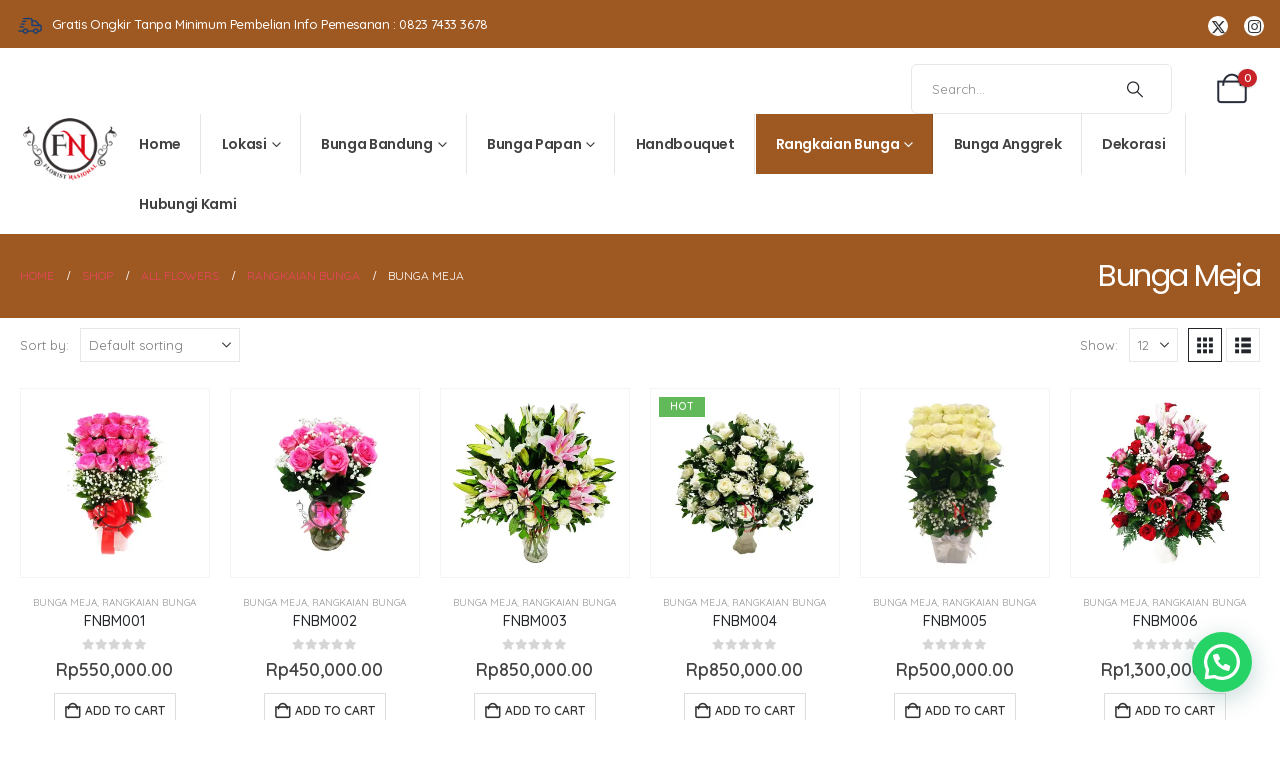

--- FILE ---
content_type: text/html; charset=UTF-8
request_url: https://floristnasional.com/product-category/all-flowers/rangkaian-bunga/bunga-meja/
body_size: 21974
content:
	<!DOCTYPE html>
	<html class=""  lang="en-US">
	<head>
		<meta http-equiv="X-UA-Compatible" content="IE=edge" />
		<meta http-equiv="Content-Type" content="text/html; charset=UTF-8" />
		<meta name="viewport" content="width=device-width, initial-scale=1, minimum-scale=1" />

		<link rel="profile" href="https://gmpg.org/xfn/11" />
		<link rel="pingback" href="https://floristnasional.com/xmlrpc.php" />
		<meta name='robots' content='index, follow, max-image-preview:large, max-snippet:-1, max-video-preview:-1' />

	<!-- This site is optimized with the Yoast SEO plugin v26.6 - https://yoast.com/wordpress/plugins/seo/ -->
	<title>Jual Bunga Meja Harga Termurah- Florist Nasional</title>
	<meta name="description" content="Jual Bunga Meja ✔ Pesan Bunga Mudah ✔ Pengiriman Cepat ✔ Gratis Ongkir ✔Garansi Uang Kembali ✔ Harga Termurah ✔Layanan 24 Jam" />
	<link rel="canonical" href="https://floristnasional.com/product-category/all-flowers/rangkaian-bunga/bunga-meja/" />
	<link rel="next" href="https://floristnasional.com/product-category/all-flowers/rangkaian-bunga/bunga-meja/page/2/" />
	<meta property="og:locale" content="en_US" />
	<meta property="og:type" content="article" />
	<meta property="og:title" content="Jual Bunga Meja Harga Termurah- Florist Nasional" />
	<meta property="og:description" content="Jual Bunga Meja ✔ Pesan Bunga Mudah ✔ Pengiriman Cepat ✔ Gratis Ongkir ✔Garansi Uang Kembali ✔ Harga Termurah ✔Layanan 24 Jam" />
	<meta property="og:url" content="https://floristnasional.com/product-category/all-flowers/rangkaian-bunga/bunga-meja/" />
	<meta property="og:site_name" content="Florist Nasional" />
	<meta property="og:image" content="https://floristnasional.com/wp-content/uploads/2023/09/LogoTulisan-3.png" />
	<meta property="og:image:width" content="960" />
	<meta property="og:image:height" content="226" />
	<meta property="og:image:type" content="image/png" />
	<meta name="twitter:card" content="summary_large_image" />
	<script type="application/ld+json" class="yoast-schema-graph">{"@context":"https://schema.org","@graph":[{"@type":"CollectionPage","@id":"https://floristnasional.com/product-category/all-flowers/rangkaian-bunga/bunga-meja/","url":"https://floristnasional.com/product-category/all-flowers/rangkaian-bunga/bunga-meja/","name":"Jual Bunga Meja Harga Termurah- Florist Nasional","isPartOf":{"@id":"https://floristnasional.com/#website"},"primaryImageOfPage":{"@id":"https://floristnasional.com/product-category/all-flowers/rangkaian-bunga/bunga-meja/#primaryimage"},"image":{"@id":"https://floristnasional.com/product-category/all-flowers/rangkaian-bunga/bunga-meja/#primaryimage"},"thumbnailUrl":"https://floristnasional.com/wp-content/uploads/2023/09/FNBM001.jpg","description":"Jual Bunga Meja ✔ Pesan Bunga Mudah ✔ Pengiriman Cepat ✔ Gratis Ongkir ✔Garansi Uang Kembali ✔ Harga Termurah ✔Layanan 24 Jam","breadcrumb":{"@id":"https://floristnasional.com/product-category/all-flowers/rangkaian-bunga/bunga-meja/#breadcrumb"},"inLanguage":"en-US"},{"@type":"ImageObject","inLanguage":"en-US","@id":"https://floristnasional.com/product-category/all-flowers/rangkaian-bunga/bunga-meja/#primaryimage","url":"https://floristnasional.com/wp-content/uploads/2023/09/FNBM001.jpg","contentUrl":"https://floristnasional.com/wp-content/uploads/2023/09/FNBM001.jpg","width":1000,"height":1000,"caption":"FNBM001"},{"@type":"BreadcrumbList","@id":"https://floristnasional.com/product-category/all-flowers/rangkaian-bunga/bunga-meja/#breadcrumb","itemListElement":[{"@type":"ListItem","position":1,"name":"Home","item":"https://floristnasional.com/"},{"@type":"ListItem","position":2,"name":"All Flowers","item":"https://floristnasional.com/product-category/all-flowers/"},{"@type":"ListItem","position":3,"name":"Rangkaian Bunga","item":"https://floristnasional.com/product-category/all-flowers/rangkaian-bunga/"},{"@type":"ListItem","position":4,"name":"Bunga Meja"}]},{"@type":"WebSite","@id":"https://floristnasional.com/#website","url":"https://floristnasional.com/","name":"Florist Nasional","description":"Toko Bunga Indonesia","publisher":{"@id":"https://floristnasional.com/#organization"},"potentialAction":[{"@type":"SearchAction","target":{"@type":"EntryPoint","urlTemplate":"https://floristnasional.com/?s={search_term_string}"},"query-input":{"@type":"PropertyValueSpecification","valueRequired":true,"valueName":"search_term_string"}}],"inLanguage":"en-US"},{"@type":"Organization","@id":"https://floristnasional.com/#organization","name":"Florist Nasional","url":"https://floristnasional.com/","logo":{"@type":"ImageObject","inLanguage":"en-US","@id":"https://floristnasional.com/#/schema/logo/image/","url":"https://floristnasional.com/wp-content/uploads/2023/09/LogoTulisan-3.png","contentUrl":"https://floristnasional.com/wp-content/uploads/2023/09/LogoTulisan-3.png","width":960,"height":226,"caption":"Florist Nasional"},"image":{"@id":"https://floristnasional.com/#/schema/logo/image/"}}]}</script>
	<!-- / Yoast SEO plugin. -->


<link href='https://fonts.gstatic.com' crossorigin rel='preconnect' />
<link rel="alternate" type="application/rss+xml" title="Florist Nasional &raquo; Feed" href="https://floristnasional.com/feed/" />
<link rel="alternate" type="application/rss+xml" title="Florist Nasional &raquo; Comments Feed" href="https://floristnasional.com/comments/feed/" />
<link rel="alternate" type="application/rss+xml" title="Florist Nasional &raquo; Bunga Meja Category Feed" href="https://floristnasional.com/product-category/all-flowers/rangkaian-bunga/bunga-meja/feed/" />
		<link rel="shortcut icon" href="//tokobungapik.com/wp-content/themes/porto/images/logo/favicon.png" type="image/x-icon" />
				<link rel="apple-touch-icon" href="//tokobungapik.com/wp-content/themes/porto/images/logo/apple-touch-icon.png" />
				<link rel="apple-touch-icon" sizes="120x120" href="//tokobungapik.com/wp-content/themes/porto/images/logo/apple-touch-icon_120x120.png" />
				<link rel="apple-touch-icon" sizes="76x76" href="//tokobungapik.com/wp-content/themes/porto/images/logo/apple-touch-icon_76x76.png" />
				<link rel="apple-touch-icon" sizes="152x152" href="//tokobungapik.com/wp-content/themes/porto/images/logo/apple-touch-icon_152x152.png" />
		<style id='wp-img-auto-sizes-contain-inline-css'>
img:is([sizes=auto i],[sizes^="auto," i]){contain-intrinsic-size:3000px 1500px}
/*# sourceURL=wp-img-auto-sizes-contain-inline-css */
</style>

<style id='wp-emoji-styles-inline-css'>

	img.wp-smiley, img.emoji {
		display: inline !important;
		border: none !important;
		box-shadow: none !important;
		height: 1em !important;
		width: 1em !important;
		margin: 0 0.07em !important;
		vertical-align: -0.1em !important;
		background: none !important;
		padding: 0 !important;
	}
/*# sourceURL=wp-emoji-styles-inline-css */
</style>
<style id='classic-theme-styles-inline-css'>
/*! This file is auto-generated */
.wp-block-button__link{color:#fff;background-color:#32373c;border-radius:9999px;box-shadow:none;text-decoration:none;padding:calc(.667em + 2px) calc(1.333em + 2px);font-size:1.125em}.wp-block-file__button{background:#32373c;color:#fff;text-decoration:none}
/*# sourceURL=/wp-includes/css/classic-themes.min.css */
</style>
<link rel='stylesheet' id='catch-sticky-menu-css' href='https://floristnasional.com/wp-content/cache/asset-cleanup/css/item/catch-sticky-menu__public__css__catch-sticky-menu-public-css-v9ec436666c0a2a03b56f0482e92feda8532c12f3.css' media='all' />
<link rel='stylesheet' id='float-menu-css' href='https://floristnasional.com/wp-content/plugins/float-menu/public/assets/css/style.min.css?ver=7.2.2' media='all' />
<link rel='stylesheet' id='float-menu-fontawesome-css' href='https://floristnasional.com/wp-content/plugins/float-menu/vendors/fontawesome/css/all.min.css?ver=7.1' media='all' />
<link rel='stylesheet' id='kk-star-ratings-css' href='https://floristnasional.com/wp-content/plugins/kk-star-ratings/src/core/public/css/kk-star-ratings.min.css?ver=5.4.10.3' media='all' />
<style id='woocommerce-inline-inline-css'>
.woocommerce form .form-row .required { visibility: visible; }
/*# sourceURL=woocommerce-inline-inline-css */
</style>
<link rel='stylesheet' id='porto-fs-progress-bar-css' href='https://floristnasional.com/wp-content/cache/asset-cleanup/css/item/porto__inc__lib__woocommerce-shipping-progress-bar__shipping-progress-bar-css-vd9fb731012fc1e8c7db40c0fc423523a4bf02a8f.css' media='all' />
<link rel='stylesheet' id='porto-css-vars-css' href='https://floristnasional.com/wp-content/cache/asset-cleanup/css/item/content__uploads__porto_styles__theme_css_vars-css-vcc5bc069be7364746b8403c3b724c94a4b9f25bf.css' media='all' />
<link rel='stylesheet' id='js_composer_front-css' href='https://floristnasional.com/wp-content/cache/asset-cleanup/css/item/js_composer__assets__css__js_composer-min-css-ve0a4ca023289a59615ad056973f3bbb26146dc92.css' media='all' />
<link rel='stylesheet' id='bootstrap-css' href='https://floristnasional.com/wp-content/cache/asset-cleanup/css/item/content__uploads__porto_styles__bootstrap-css-v79c0a5450cf3a47a62e27153695c96c8f12cc05e.css' media='all' />
<link rel='stylesheet' id='porto-plugins-css' href='https://floristnasional.com/wp-content/cache/asset-cleanup/css/item/porto__css__plugins_optimized-css-ve4a556ad116c978076653ebc96e9f5415489043f.css' media='all' />
<link rel='stylesheet' id='porto-theme-css' href='https://floristnasional.com/wp-content/cache/asset-cleanup/css/item/porto__css__theme-css-v50afe752afcc711343fc9d128d856522685d76d3.css' media='all' />
<link rel='stylesheet' id='porto-animate-css' href='https://floristnasional.com/wp-content/cache/asset-cleanup/css/item/porto__css__part__animate-css-v77a5d8864d018635c0d94ef1e814f2e258e937ce.css' media='all' />
<link rel='stylesheet' id='porto-header-shop-css' href='https://floristnasional.com/wp-content/cache/asset-cleanup/css/item/porto__css__part__header-shop-css-va7ef3ab10ce1fd0bd45cdf9381ba667ebafe906b.css' media='all' />
<link rel='stylesheet' id='porto-side-nav-panel-css' href='https://floristnasional.com/wp-content/cache/asset-cleanup/css/item/porto__css__part__side-nav-panel-css-v475c372746fec468654086184d00a1a53b2c8254.css' media='all' />
<link rel='stylesheet' id='porto-media-mobile-sidebar-css' href='https://floristnasional.com/wp-content/cache/asset-cleanup/css/item/porto__css__part__media-mobile-sidebar-css-v65b0d2775780e8321bcb67116d9d475ef5875cff.css' media='(max-width:991px)' />
<link rel='stylesheet' id='porto-shortcodes-css' href='https://floristnasional.com/wp-content/cache/asset-cleanup/css/item/content__uploads__porto_styles__shortcodes-css-v2b55e9f2c470ef20e9ce2b7ed0e868787293c017.css' media='all' />
<link rel='stylesheet' id='porto-theme-shop-css' href='https://floristnasional.com/wp-content/cache/asset-cleanup/css/item/porto__css__theme_shop-css-v3b51bf1bb1c07210eeb9044247df1ad63f01bb3f.css' media='all' />
<link rel='stylesheet' id='porto-shop-sidebar-base-css' href='https://floristnasional.com/wp-content/cache/asset-cleanup/css/item/porto__css__part__shop-sidebar-base-css-v0fb1352f292191c52530b1b5b63eb99d69d7dfd2.css' media='all' />
<link rel='stylesheet' id='porto-wooco-widget-price-filter-css' href='https://floristnasional.com/wp-content/cache/asset-cleanup/css/item/porto__css__part__woo-widget-price-filter-css-vd04138726a60c44b630d53be0fe3bfe25b2e3471.css' media='all' />
<link rel='stylesheet' id='porto-shop-toolbar-css' href='https://floristnasional.com/wp-content/cache/asset-cleanup/css/item/porto__css__theme__shop__other__toolbar-css-v5c84395f2ecdca0dbd4ae423afefe096efa8cf66.css' media='all' />
<link rel='stylesheet' id='porto-theme-wpb-css' href='https://floristnasional.com/wp-content/cache/asset-cleanup/css/item/porto__css__theme_wpb-css-v3841f878b6dddfa4b18d61a63307eda019ed3f05.css' media='all' />
<link rel='stylesheet' id='porto-dynamic-style-css' href='https://floristnasional.com/wp-content/cache/asset-cleanup/css/item/content__uploads__porto_styles__dynamic_style-css-va1579714ebe0e4670def78add1351208297e10d1.css' media='all' />
<link rel='stylesheet' id='porto-type-builder-css' href='https://floristnasional.com/wp-content/cache/asset-cleanup/css/item/porto-functionality__builders__assets__type-builder-css-v7dee9e838a7bdfe09191eda62f8c917798830eed.css' media='all' />
<link rel='stylesheet' id='porto-account-login-style-css' href='https://floristnasional.com/wp-content/cache/asset-cleanup/css/item/porto__css__theme__shop__login-style__account-login-css-vbf46137e759e16b37940ad068bb7afbbd9319791.css' media='all' />
<link rel='stylesheet' id='porto-theme-woopage-css' href='https://floristnasional.com/wp-content/cache/asset-cleanup/css/item/porto__css__theme__shop__other__woopage-css-vc08e7e292f5861e6dafdd4fe2e96b83c19d577b9.css' media='all' />
<link rel='stylesheet' id='porto-style-css' href='https://floristnasional.com/wp-content/cache/asset-cleanup/css/item/porto__style-css-v92445afbe317486d33d94a8b9f5cbb3e319fc727.css' media='all' />
<style id='porto-style-inline-css'>
.screen-reader-text{border:0;clip-path:inset(50%);height:1px;margin:-1px;overflow:hidden;padding:0;position:absolute;width:1px;word-wrap:normal !important;}
.side-header-narrow-bar-logo{max-width:100px}@media (min-width:992px){}.page-top .product-nav{position:static;height:auto;margin-top:0}.page-top .product-nav .product-prev,.page-top .product-nav .product-next{float:none;position:absolute;height:30px;top:50%;bottom:50%;margin-top:-15px}.page-top .product-nav .product-prev{right:10px}.page-top .product-nav .product-next{left:10px}.page-top .product-nav .product-next .product-popup{right:auto;left:0}.page-top .product-nav .product-next .product-popup:before{right:auto;left:6px}.page-top .sort-source{position:static;text-align:center;margin-top:5px;border-width:0}.page-top{padding-top:20px;padding-bottom:20px}.page-top .page-title{padding-bottom:0}@media (max-width:991px){.page-top .page-sub-title{margin-bottom:5px;margin-top:0}.page-top .breadcrumbs-wrap{margin-bottom:5px}}@media (min-width:992px){.page-top .page-title{min-height:0;line-height:1.25}.page-top .page-sub-title{line-height:1.6}.page-top .product-nav{display:inline-block;height:30px;vertical-align:middle;margin-left:10px}.page-top .product-nav .product-prev,.page-top .product-nav .product-next{position:relative}.page-top .product-nav .product-prev{float:left;left:0}.page-top .product-nav .product-prev .product-popup{right:auto;left:-26px}.page-top .product-nav .product-prev:before{right:auto;left:32px}.page-top .product-nav .product-next{float:left;left:0}.page-top .product-nav .product-next .product-popup{right:auto;left:0}.page-top .product-nav .product-next .product-popup:before{right:auto}}@media (min-width:1500px){.left-sidebar.col-lg-3,.right-sidebar.col-lg-3{width:20%}.main-content.col-lg-9{width:80%}.main-content.col-lg-6{width:60%}}#header .currency-switcher > li.menu-item > a{font-size:11px;font-weight:400;text-transform:uppercase;line-height:1;letter-spacing:.025em;color:#666666}#header .currency-switcher > li.menu-item:hover > a{color:#222529}#header .view-switcher > li.menu-item > a{font-size:11px;font-weight:400;text-transform:uppercase;line-height:1;letter-spacing:.025em;color:#666666}#header .view-switcher > li.menu-item:hover > a{color:#222529}#header .top-links > li.menu-item > a{font-size:11px;font-weight:400;line-height:1;letter-spacing:.025em;padding-left:23px;padding-right:23px;color:#666666}#header .share-links a{font-size:15px;border-radius:50%;width:20px;height:20px;box-shadow:none}#header .share-links a:hover{color:rgba(40,45,59,0.8);background-color:rgba(255,255,255,0.01)}#header .mobile-toggle{font-size:20px;background-color:rgba(255,255,255,0.01);color:#183f72}.wpb_style_d7859d73d8812ed8ddf0e5ed7104a711#mini-cart .cart-head{font-size:30px}.wpb_style_d7859d73d8812ed8ddf0e5ed7104a711#mini-cart .cart-icon{margin-left:10px}.main-content,.right-sidebar{padding-top:10px}
/*# sourceURL=porto-style-inline-css */
</style>
<style id='joinchat-head-inline-css'>
:root{--joinchat-ico:url("data:image/svg+xml;charset=utf-8,%3Csvg xmlns='http://www.w3.org/2000/svg' viewBox='0 0 24 24'%3E%3Cpath fill='%23fff' d='M3.516 3.516c4.686-4.686 12.284-4.686 16.97 0s4.686 12.283 0 16.97a12 12 0 0 1-13.754 2.299l-5.814.735a.392.392 0 0 1-.438-.44l.748-5.788A12 12 0 0 1 3.517 3.517zm3.61 17.043.3.158a9.85 9.85 0 0 0 11.534-1.758c3.843-3.843 3.843-10.074 0-13.918s-10.075-3.843-13.918 0a9.85 9.85 0 0 0-1.747 11.554l.16.303-.51 3.942a.196.196 0 0 0 .219.22zm6.534-7.003-.933 1.164a9.84 9.84 0 0 1-3.497-3.495l1.166-.933a.79.79 0 0 0 .23-.94L9.561 6.96a.79.79 0 0 0-.924-.445l-2.023.524a.797.797 0 0 0-.588.88 11.754 11.754 0 0 0 10.005 10.005.797.797 0 0 0 .88-.587l.525-2.023a.79.79 0 0 0-.445-.923L14.6 13.327a.79.79 0 0 0-.94.23z'/%3E%3C/svg%3E")}.joinchat{--sep:20px;--bottom:var(--sep);--s:60px;--h:calc(var(--s)/2);display:block;transform:scale3d(1,1,1);position:fixed;z-index:9000;right:var(--sep);bottom:var(--bottom)}.joinchat *{box-sizing:border-box}.joinchat__qr,.joinchat__chatbox{display:none}.joinchat__tooltip{opacity:0}.joinchat__button{position:absolute;z-index:2;bottom:8px;right:8px;height:var(--s);width:var(--s);background:#25d366 var(--joinchat-ico,none)center / 60% no-repeat;color:inherit;border-radius:50%;box-shadow:1px 6px 24px 0 rgba(7,94,84,0.24)}.joinchat--left{right:auto;left:var(--sep)}.joinchat--left .joinchat__button{right:auto;left:8px}.joinchat__button__ico{position:absolute;inset:0;display:flex;border-radius:50%;overflow:hidden;color:hsl(0deg 0% clamp(0%,var(--bw)*1000%,100%) / clamp(70%,var(--bw)*1000%,100%)) !important}.joinchat__button__ico svg{width:var(--ico-size,100%);height:var(--ico-size,100%);margin:calc((100% - var(--ico-size,100%))/2)}.joinchat__button:has(.joinchat__button__ico){background:hsl(var(--ch)var(--cs)var(--cl));box-shadow:1px 6px 24px 0 hsl(var(--ch)var(--cs)calc(var(--cl) - 10%) / 24%)}.joinchat__button:has(.joinchat__button__ico):hover,.joinchat__button:has(.joinchat__button__ico):active{background:hsl(var(--ch)var(--cs)calc(var(--cl) + 20%))}.joinchat__button__image{position:absolute;inset:1px;border-radius:50%;overflow:hidden;opacity:0}.joinchat__button__image img,.joinchat__button__image video{display:block;width:100%;height:100%;object-fit:cover;object-position:center}.joinchat--img .joinchat__button__image{opacity:1;animation:none}@media(orientation:portrait)and(width>=481px),(orientation:landscape)and(height>=481px){.joinchat--mobile{display:none !important}}@media(width <=480px),(orientation:landscape)and(height <=480px){.joinchat{--sep:6px}}
/*# sourceURL=joinchat-head-inline-css */
</style>
<!--n2css--><!--n2js--><script src="https://floristnasional.com/wp-includes/js/jquery/jquery.min.js?ver=3.7.1" id="jquery-core-js"></script>
<script src="https://floristnasional.com/wp-includes/js/jquery/jquery-migrate.min.js?ver=3.4.1" id="jquery-migrate-js"></script>
<script id="catch-sticky-menu-js-extra">
var sticky_object = {"sticky_desktop_menu_selector":"#myfilter","sticky_mobile_menu_selector":"#myfilter","sticky_background_color":"#c6c6c6","sticky_text_color":"#000000","sticky_z_index":"200","sticky_opacity":"0.9","sticky_desktop_font_size":"","sticky_mobile_font_size":"","enable_only_on_home":"0","status":"0"};
//# sourceURL=catch-sticky-menu-js-extra
</script>
<script src="https://floristnasional.com/wp-content/cache/asset-cleanup/js/item/catch-sticky-menu__public__js__catch-sticky-menu-public-js-v2660e87c93d1b2b8d150dfb75aafca06f1f407ec.js" id="catch-sticky-menu-js"></script>
<script src="https://floristnasional.com/wp-content/plugins/woocommerce/assets/js/jquery-blockui/jquery.blockUI.min.js?ver=2.7.0-wc.10.4.3" id="wc-jquery-blockui-js" data-wp-strategy="defer"></script>
<script id="wc-add-to-cart-js-extra">
var wc_add_to_cart_params = {"ajax_url":"/wp-admin/admin-ajax.php","wc_ajax_url":"/?wc-ajax=%%endpoint%%","i18n_view_cart":"View cart","cart_url":"https://floristnasional.com/cart/","is_cart":"","cart_redirect_after_add":"no"};
//# sourceURL=wc-add-to-cart-js-extra
</script>
<script src="https://floristnasional.com/wp-content/plugins/woocommerce/assets/js/frontend/add-to-cart.min.js?ver=10.4.3" id="wc-add-to-cart-js" data-wp-strategy="defer"></script>
<script src="https://floristnasional.com/wp-content/plugins/woocommerce/assets/js/js-cookie/js.cookie.min.js?ver=2.1.4-wc.10.4.3" id="wc-js-cookie-js" defer data-wp-strategy="defer"></script>
<script id="woocommerce-js-extra">
var woocommerce_params = {"ajax_url":"/wp-admin/admin-ajax.php","wc_ajax_url":"/?wc-ajax=%%endpoint%%","i18n_password_show":"Show password","i18n_password_hide":"Hide password"};
//# sourceURL=woocommerce-js-extra
</script>
<script src="https://floristnasional.com/wp-content/plugins/woocommerce/assets/js/frontend/woocommerce.min.js?ver=10.4.3" id="woocommerce-js" defer data-wp-strategy="defer"></script>
<script src="https://floristnasional.com/wp-content/cache/asset-cleanup/js/item/js_composer__assets__js__vendors__woocommerce-add-to-cart-js-va0c47faf7b546ff1995682c01ed34bdd7ed1a04b.js" id="vc_woocommerce-add-to-cart-js-js"></script>
<script id="wc-cart-fragments-js-extra">
var wc_cart_fragments_params = {"ajax_url":"/wp-admin/admin-ajax.php","wc_ajax_url":"/?wc-ajax=%%endpoint%%","cart_hash_key":"wc_cart_hash_9879cbf4e1dd2970bfaae0572352e4fd","fragment_name":"wc_fragments_9879cbf4e1dd2970bfaae0572352e4fd","request_timeout":"15000"};
//# sourceURL=wc-cart-fragments-js-extra
</script>
<script src="https://floristnasional.com/wp-content/plugins/woocommerce/assets/js/frontend/cart-fragments.min.js?ver=10.4.3" id="wc-cart-fragments-js" defer data-wp-strategy="defer"></script>
<link rel="https://api.w.org/" href="https://floristnasional.com/wp-json/" /><link rel="alternate" title="JSON" type="application/json" href="https://floristnasional.com/wp-json/wp/v2/product_cat/107" /><link rel="EditURI" type="application/rsd+xml" title="RSD" href="https://floristnasional.com/xmlrpc.php?rsd" />
<meta name="generator" content="WordPress 6.9" />
<meta name="generator" content="WooCommerce 10.4.3" />
<meta name="p:domain_verify" content="507311041e57ec55483da043d2c12aec"/>
<!-- Google Tag Manager -->
<script>(function(w,d,s,l,i){w[l]=w[l]||[];w[l].push({'gtm.start':
new Date().getTime(),event:'gtm.js'});var f=d.getElementsByTagName(s)[0],
j=d.createElement(s),dl=l!='dataLayer'?'&l='+l:'';j.async=true;j.src=
'https://www.googletagmanager.com/gtm.js?id='+i+dl;f.parentNode.insertBefore(j,f);
})(window,document,'script','dataLayer','GTM-N79SBJ2P');</script>
<!-- End Google Tag Manager -->

<!-- Google tag Analytics (gtag.js) -->
<script async src="https://www.googletagmanager.com/gtag/js?id=G-MFEM6JEX02"></script>
<script>
  window.dataLayer = window.dataLayer || [];
  function gtag(){dataLayer.push(arguments);}
  gtag('js', new Date());

  gtag('config', 'G-MFEM6JEX02');
</script>
<!-- Google Merchant -->
<meta name="google-site-verification" content="pdLnlqO7gvyBMxr-TUhI4nYMsPSns32wjXwLedYNj68" />
<!-- End Google Merchant -->
<!-- Google site verification - Google for WooCommerce -->
<meta name="google-site-verification" content="pdLnlqO7gvyBMxr-TUhI4nYMsPSns32wjXwLedYNj68" />
		<script type="text/javascript" id="webfont-queue">
		WebFontConfig = {
			google: { families: [ 'Quicksand:400,500,600,700,800','Poppins:300,400,600,700,800&display=swap' ] }
		};
		(function(d) {
			var wf = d.createElement('script'), s = d.scripts[d.scripts.length - 1];
			wf.src = 'https://floristnasional.com/wp-content/themes/porto/js/libs/webfont.js';
			wf.async = true;
			s.parentNode.insertBefore(wf, s);
		})(document);</script>
			<noscript><style>.woocommerce-product-gallery{ opacity: 1 !important; }</style></noscript>
	<meta name="generator" content="Powered by WPBakery Page Builder - drag and drop page builder for WordPress."/>
<noscript><style>.lazyload[data-src]{display:none !important;}</style></noscript><style>.lazyload{background-image:none !important;}.lazyload:before{background-image:none !important;}</style><link rel="icon" href="https://floristnasional.com/wp-content/uploads/2023/09/cropped-Logo-Florist-Nasional-200px-32x32.png" sizes="32x32" />
<link rel="icon" href="https://floristnasional.com/wp-content/uploads/2023/09/cropped-Logo-Florist-Nasional-200px-192x192.png" sizes="192x192" />
<link rel="apple-touch-icon" href="https://floristnasional.com/wp-content/uploads/2023/09/cropped-Logo-Florist-Nasional-200px-180x180.png" />
<meta name="msapplication-TileImage" content="https://floristnasional.com/wp-content/uploads/2023/09/cropped-Logo-Florist-Nasional-200px-270x270.png" />
<noscript><style> .wpb_animate_when_almost_visible { opacity: 1; }</style></noscript>	<style id='global-styles-inline-css'>
:root{--wp--preset--aspect-ratio--square: 1;--wp--preset--aspect-ratio--4-3: 4/3;--wp--preset--aspect-ratio--3-4: 3/4;--wp--preset--aspect-ratio--3-2: 3/2;--wp--preset--aspect-ratio--2-3: 2/3;--wp--preset--aspect-ratio--16-9: 16/9;--wp--preset--aspect-ratio--9-16: 9/16;--wp--preset--color--black: #000000;--wp--preset--color--cyan-bluish-gray: #abb8c3;--wp--preset--color--white: #ffffff;--wp--preset--color--pale-pink: #f78da7;--wp--preset--color--vivid-red: #cf2e2e;--wp--preset--color--luminous-vivid-orange: #ff6900;--wp--preset--color--luminous-vivid-amber: #fcb900;--wp--preset--color--light-green-cyan: #7bdcb5;--wp--preset--color--vivid-green-cyan: #00d084;--wp--preset--color--pale-cyan-blue: #8ed1fc;--wp--preset--color--vivid-cyan-blue: #0693e3;--wp--preset--color--vivid-purple: #9b51e0;--wp--preset--color--primary: var(--porto-primary-color);--wp--preset--color--secondary: var(--porto-secondary-color);--wp--preset--color--tertiary: var(--porto-tertiary-color);--wp--preset--color--quaternary: var(--porto-quaternary-color);--wp--preset--color--dark: var(--porto-dark-color);--wp--preset--color--light: var(--porto-light-color);--wp--preset--color--primary-hover: var(--porto-primary-light-5);--wp--preset--gradient--vivid-cyan-blue-to-vivid-purple: linear-gradient(135deg,rgb(6,147,227) 0%,rgb(155,81,224) 100%);--wp--preset--gradient--light-green-cyan-to-vivid-green-cyan: linear-gradient(135deg,rgb(122,220,180) 0%,rgb(0,208,130) 100%);--wp--preset--gradient--luminous-vivid-amber-to-luminous-vivid-orange: linear-gradient(135deg,rgb(252,185,0) 0%,rgb(255,105,0) 100%);--wp--preset--gradient--luminous-vivid-orange-to-vivid-red: linear-gradient(135deg,rgb(255,105,0) 0%,rgb(207,46,46) 100%);--wp--preset--gradient--very-light-gray-to-cyan-bluish-gray: linear-gradient(135deg,rgb(238,238,238) 0%,rgb(169,184,195) 100%);--wp--preset--gradient--cool-to-warm-spectrum: linear-gradient(135deg,rgb(74,234,220) 0%,rgb(151,120,209) 20%,rgb(207,42,186) 40%,rgb(238,44,130) 60%,rgb(251,105,98) 80%,rgb(254,248,76) 100%);--wp--preset--gradient--blush-light-purple: linear-gradient(135deg,rgb(255,206,236) 0%,rgb(152,150,240) 100%);--wp--preset--gradient--blush-bordeaux: linear-gradient(135deg,rgb(254,205,165) 0%,rgb(254,45,45) 50%,rgb(107,0,62) 100%);--wp--preset--gradient--luminous-dusk: linear-gradient(135deg,rgb(255,203,112) 0%,rgb(199,81,192) 50%,rgb(65,88,208) 100%);--wp--preset--gradient--pale-ocean: linear-gradient(135deg,rgb(255,245,203) 0%,rgb(182,227,212) 50%,rgb(51,167,181) 100%);--wp--preset--gradient--electric-grass: linear-gradient(135deg,rgb(202,248,128) 0%,rgb(113,206,126) 100%);--wp--preset--gradient--midnight: linear-gradient(135deg,rgb(2,3,129) 0%,rgb(40,116,252) 100%);--wp--preset--font-size--small: 13px;--wp--preset--font-size--medium: 20px;--wp--preset--font-size--large: 36px;--wp--preset--font-size--x-large: 42px;--wp--preset--spacing--20: 0.44rem;--wp--preset--spacing--30: 0.67rem;--wp--preset--spacing--40: 1rem;--wp--preset--spacing--50: 1.5rem;--wp--preset--spacing--60: 2.25rem;--wp--preset--spacing--70: 3.38rem;--wp--preset--spacing--80: 5.06rem;--wp--preset--shadow--natural: 6px 6px 9px rgba(0, 0, 0, 0.2);--wp--preset--shadow--deep: 12px 12px 50px rgba(0, 0, 0, 0.4);--wp--preset--shadow--sharp: 6px 6px 0px rgba(0, 0, 0, 0.2);--wp--preset--shadow--outlined: 6px 6px 0px -3px rgb(255, 255, 255), 6px 6px rgb(0, 0, 0);--wp--preset--shadow--crisp: 6px 6px 0px rgb(0, 0, 0);}:where(.is-layout-flex){gap: 0.5em;}:where(.is-layout-grid){gap: 0.5em;}body .is-layout-flex{display: flex;}.is-layout-flex{flex-wrap: wrap;align-items: center;}.is-layout-flex > :is(*, div){margin: 0;}body .is-layout-grid{display: grid;}.is-layout-grid > :is(*, div){margin: 0;}:where(.wp-block-columns.is-layout-flex){gap: 2em;}:where(.wp-block-columns.is-layout-grid){gap: 2em;}:where(.wp-block-post-template.is-layout-flex){gap: 1.25em;}:where(.wp-block-post-template.is-layout-grid){gap: 1.25em;}.has-black-color{color: var(--wp--preset--color--black) !important;}.has-cyan-bluish-gray-color{color: var(--wp--preset--color--cyan-bluish-gray) !important;}.has-white-color{color: var(--wp--preset--color--white) !important;}.has-pale-pink-color{color: var(--wp--preset--color--pale-pink) !important;}.has-vivid-red-color{color: var(--wp--preset--color--vivid-red) !important;}.has-luminous-vivid-orange-color{color: var(--wp--preset--color--luminous-vivid-orange) !important;}.has-luminous-vivid-amber-color{color: var(--wp--preset--color--luminous-vivid-amber) !important;}.has-light-green-cyan-color{color: var(--wp--preset--color--light-green-cyan) !important;}.has-vivid-green-cyan-color{color: var(--wp--preset--color--vivid-green-cyan) !important;}.has-pale-cyan-blue-color{color: var(--wp--preset--color--pale-cyan-blue) !important;}.has-vivid-cyan-blue-color{color: var(--wp--preset--color--vivid-cyan-blue) !important;}.has-vivid-purple-color{color: var(--wp--preset--color--vivid-purple) !important;}.has-black-background-color{background-color: var(--wp--preset--color--black) !important;}.has-cyan-bluish-gray-background-color{background-color: var(--wp--preset--color--cyan-bluish-gray) !important;}.has-white-background-color{background-color: var(--wp--preset--color--white) !important;}.has-pale-pink-background-color{background-color: var(--wp--preset--color--pale-pink) !important;}.has-vivid-red-background-color{background-color: var(--wp--preset--color--vivid-red) !important;}.has-luminous-vivid-orange-background-color{background-color: var(--wp--preset--color--luminous-vivid-orange) !important;}.has-luminous-vivid-amber-background-color{background-color: var(--wp--preset--color--luminous-vivid-amber) !important;}.has-light-green-cyan-background-color{background-color: var(--wp--preset--color--light-green-cyan) !important;}.has-vivid-green-cyan-background-color{background-color: var(--wp--preset--color--vivid-green-cyan) !important;}.has-pale-cyan-blue-background-color{background-color: var(--wp--preset--color--pale-cyan-blue) !important;}.has-vivid-cyan-blue-background-color{background-color: var(--wp--preset--color--vivid-cyan-blue) !important;}.has-vivid-purple-background-color{background-color: var(--wp--preset--color--vivid-purple) !important;}.has-black-border-color{border-color: var(--wp--preset--color--black) !important;}.has-cyan-bluish-gray-border-color{border-color: var(--wp--preset--color--cyan-bluish-gray) !important;}.has-white-border-color{border-color: var(--wp--preset--color--white) !important;}.has-pale-pink-border-color{border-color: var(--wp--preset--color--pale-pink) !important;}.has-vivid-red-border-color{border-color: var(--wp--preset--color--vivid-red) !important;}.has-luminous-vivid-orange-border-color{border-color: var(--wp--preset--color--luminous-vivid-orange) !important;}.has-luminous-vivid-amber-border-color{border-color: var(--wp--preset--color--luminous-vivid-amber) !important;}.has-light-green-cyan-border-color{border-color: var(--wp--preset--color--light-green-cyan) !important;}.has-vivid-green-cyan-border-color{border-color: var(--wp--preset--color--vivid-green-cyan) !important;}.has-pale-cyan-blue-border-color{border-color: var(--wp--preset--color--pale-cyan-blue) !important;}.has-vivid-cyan-blue-border-color{border-color: var(--wp--preset--color--vivid-cyan-blue) !important;}.has-vivid-purple-border-color{border-color: var(--wp--preset--color--vivid-purple) !important;}.has-vivid-cyan-blue-to-vivid-purple-gradient-background{background: var(--wp--preset--gradient--vivid-cyan-blue-to-vivid-purple) !important;}.has-light-green-cyan-to-vivid-green-cyan-gradient-background{background: var(--wp--preset--gradient--light-green-cyan-to-vivid-green-cyan) !important;}.has-luminous-vivid-amber-to-luminous-vivid-orange-gradient-background{background: var(--wp--preset--gradient--luminous-vivid-amber-to-luminous-vivid-orange) !important;}.has-luminous-vivid-orange-to-vivid-red-gradient-background{background: var(--wp--preset--gradient--luminous-vivid-orange-to-vivid-red) !important;}.has-very-light-gray-to-cyan-bluish-gray-gradient-background{background: var(--wp--preset--gradient--very-light-gray-to-cyan-bluish-gray) !important;}.has-cool-to-warm-spectrum-gradient-background{background: var(--wp--preset--gradient--cool-to-warm-spectrum) !important;}.has-blush-light-purple-gradient-background{background: var(--wp--preset--gradient--blush-light-purple) !important;}.has-blush-bordeaux-gradient-background{background: var(--wp--preset--gradient--blush-bordeaux) !important;}.has-luminous-dusk-gradient-background{background: var(--wp--preset--gradient--luminous-dusk) !important;}.has-pale-ocean-gradient-background{background: var(--wp--preset--gradient--pale-ocean) !important;}.has-electric-grass-gradient-background{background: var(--wp--preset--gradient--electric-grass) !important;}.has-midnight-gradient-background{background: var(--wp--preset--gradient--midnight) !important;}.has-small-font-size{font-size: var(--wp--preset--font-size--small) !important;}.has-medium-font-size{font-size: var(--wp--preset--font-size--medium) !important;}.has-large-font-size{font-size: var(--wp--preset--font-size--large) !important;}.has-x-large-font-size{font-size: var(--wp--preset--font-size--x-large) !important;}
/*# sourceURL=global-styles-inline-css */
</style>
<link rel='stylesheet' id='joinchat-css' href='https://floristnasional.com/wp-content/plugins/creame-whatsapp-me/public/css/joinchat-btn.min.css?ver=6.0.9' media='all' />
</head>
	<body class="archive tax-product_cat term-bunga-meja term-107 wp-embed-responsive wp-theme-porto theme-porto woocommerce woocommerce-page woocommerce-no-js login-popup wide blog-1 wpb-js-composer js-comp-ver-8.6.1 vc_responsive">
	<!-- Google Tag Manager (noscript) -->
<noscript><iframe src="https://www.googletagmanager.com/ns.html?id=GTM-N79SBJ2P"
height="0" width="0" style="display:none;visibility:hidden"></iframe></noscript>
<!-- End Google Tag Manager (noscript) -->
	<div class="page-wrapper"><!-- page wrapper -->
		
											<!-- header wrapper -->
				<div class="header-wrapper">
										
<header  id="header" class="header-builder header-builder-p">
<div class="porto-block" data-id="12008"><div class="container-fluid"><style>.vc_custom_1736931578300{padding-top: 11px !important;padding-bottom: 11px !important;background-color: #9e5822 !important;}.vc_custom_1738236837503{padding-top: 16px !important;}.porto-sicon-box.wpb_custom_a16e91a643e973e808f5eed48e863d62 .porto-icon, .porto-sicon-box.wpb_custom_a16e91a643e973e808f5eed48e863d62 .porto-sicon-img{margin-top:2px; margin-right: 0px; margin-bottom:0px; margin-left: -4px;}#header .wpb_custom_dad8d131182eb90d1dfc36fa2b8276fe.top-links > li.menu-item > a, #header .wpb_custom_dad8d131182eb90d1dfc36fa2b8276fe.main-menu > li.menu-item > a, #header .wpb_custom_dad8d131182eb90d1dfc36fa2b8276fe .menu-custom-block a, #header .wpb_custom_dad8d131182eb90d1dfc36fa2b8276fe .menu-custom-block span, .wpb_custom_dad8d131182eb90d1dfc36fa2b8276fe .sidebar-menu>li.menu-item>a, #header .wpb_custom_dad8d131182eb90d1dfc36fa2b8276fe.porto-popup-menu .main-menu > li.menu-item > a{padding-top: 20px;padding-right: 19.4px;padding-bottom: 20px;padding-left: 19.4px;}.wpb_custom_dad8d131182eb90d1dfc36fa2b8276fe .sidebar-menu .popup:before{top: calc( calc( 20px / 2 + 20px / 2 - 0.5px ) + ( -1 * var(--porto-sd-menu-popup-top, 0px) ) );}.wpb_custom_dad8d131182eb90d1dfc36fa2b8276fe.menu-hover-underline > li.menu-item > a:before{margin-left: 19.4px; margin-right: 19.4px}.wpb_custom_a16e91a643e973e808f5eed48e863d62 .porto-sicon-title{color: var(--porto-light-color);}.wpb_custom_a16e91a643e973e808f5eed48e863d62.porto-sicon-mobile{--porto-infobox-mpos-align: center;}#header .wpb_custom_ff251e4e1ffdab210d839fde3bc7ce81 a{margin-top:0px; margin-right:6px; margin-bottom:0px; margin-left: 6px;}#header .wpb_custom_d78f5489d509236017b1d23ac2edb310 .search-toggle{font-size: 26px;color: #222529;}#header .wpb_custom_d78f5489d509236017b1d23ac2edb310 .searchform input, #header .wpb_custom_d78f5489d509236017b1d23ac2edb310 .searchform select, #header .wpb_custom_d78f5489d509236017b1d23ac2edb310 .searchform .selectric .label, #header .wpb_custom_d78f5489d509236017b1d23ac2edb310 .searchform .selectric, #header .wpb_custom_d78f5489d509236017b1d23ac2edb310 .searchform button{height: 48px;line-height: 48px;}#header .wpb_custom_d78f5489d509236017b1d23ac2edb310 .searchform{border-width: 1px;border-color: #e7e7e7;}#header .wpb_custom_d78f5489d509236017b1d23ac2edb310.ssm-advanced-search-layout .searchform{border-width: 1px;}#header .wpb_custom_d78f5489d509236017b1d23ac2edb310.search-popup .searchform-fields{border-width: 1px;border-color: #e7e7e7;border-radius: 6px;}#header .wpb_custom_d78f5489d509236017b1d23ac2edb310 .search-layout-overlay .selectric-cat, #header .wpb_custom_d78f5489d509236017b1d23ac2edb310 .search-layout-overlay .text, #header .wpb_custom_d78f5489d509236017b1d23ac2edb310 .search-layout-overlay .button-wrap{border-width: 1px;}#header .wpb_custom_d78f5489d509236017b1d23ac2edb310 .search-layout-reveal input{border-bottom-width: 1px;border-bottom-color: #e7e7e7;}#header .wpb_custom_d78f5489d509236017b1d23ac2edb310 .searchform.search-layout-overlay .selectric-cat{border-color: #e7e7e7;}#header .wpb_custom_d78f5489d509236017b1d23ac2edb310 .searchform.search-layout-overlay .text{border-color: #e7e7e7;}#header .wpb_custom_d78f5489d509236017b1d23ac2edb310 .searchform.search-layout-overlay .button-wrap{border-color: #e7e7e7;}#header .wpb_custom_d78f5489d509236017b1d23ac2edb310.searchform-popup:not(.simple-search-layout) .search-toggle:after{border-bottom-color: #e7e7e7;}#header .wpb_custom_d78f5489d509236017b1d23ac2edb310.searchform-popup .searchform{border-radius: 6px;}#header .wpb_custom_d78f5489d509236017b1d23ac2edb310 .searchform:not(.search-layout-reveal) input{border-radius: 6px 0 0 6px;}#header .wpb_custom_d78f5489d509236017b1d23ac2edb310 .searchform.search-layout-reveal button{border-radius: 0;}#header .wpb_custom_d78f5489d509236017b1d23ac2edb310 .searchform button{border-radius: 0 max( 0px, calc(6px - 5px)) max( 0px, calc(6px - 5px)) 0;padding-top: 0px;padding-right: 20px;padding-bottom: 0px;padding-left: 20px;}#header .wpb_custom_d78f5489d509236017b1d23ac2edb310.searchform-popup .text, #header .wpb_custom_d78f5489d509236017b1d23ac2edb310.searchform-popup input, #header .wpb_custom_d78f5489d509236017b1d23ac2edb310.searchform-popup .searchform-cats input{width: 100%;}#header .wpb_custom_d78f5489d509236017b1d23ac2edb310 input{max-width: 100%;}#header .wpb_custom_d78f5489d509236017b1d23ac2edb310 button{color: #222529;}.wpb_custom_04fa8b340e24513a961faeeaea4720bb#mini-cart .minicart-icon, .wpb_custom_04fa8b340e24513a961faeeaea4720bb#mini-cart.minicart-arrow-alt .cart-head:after{color: #282d3b;}.wpb_custom_04fa8b340e24513a961faeeaea4720bb#mini-cart .cart-items{background-color: #c92228;}#header .wpb_custom_dad8d131182eb90d1dfc36fa2b8276fe.main-menu > li.menu-item > a, #header .wpb_custom_dad8d131182eb90d1dfc36fa2b8276fe .menu-custom-block span, #header .wpb_custom_dad8d131182eb90d1dfc36fa2b8276fe .menu-custom-block a, .wpb_custom_dad8d131182eb90d1dfc36fa2b8276fe .sidebar-menu > li.menu-item > a, #header .wpb_custom_dad8d131182eb90d1dfc36fa2b8276fe.porto-popup-menu .main-menu > li.menu-item > a{font-weight:600;letter-spacing:-0.35px;line-height:20px;text-transform:capitalize;font-size:14px;}#header .wpb_custom_dad8d131182eb90d1dfc36fa2b8276fe.main-menu > li.menu-item > a, .wpb_custom_dad8d131182eb90d1dfc36fa2b8276fe .sidebar-menu > li.menu-item > a, #header .wpb_custom_dad8d131182eb90d1dfc36fa2b8276fe.porto-popup-menu .main-menu > li.menu-item > a, #header .wpb_custom_dad8d131182eb90d1dfc36fa2b8276fe.main-menu > li.menu-item > .arrow:before, .wpb_custom_dad8d131182eb90d1dfc36fa2b8276fe .sidebar-menu > li.menu-item > .arrow:before, #header .wpb_custom_dad8d131182eb90d1dfc36fa2b8276fe.porto-popup-menu .main-menu > li.menu-item > .arrow:before{color: #424242;}#header .wpb_custom_dad8d131182eb90d1dfc36fa2b8276fe.main-menu > li.menu-item.active > a, #header .wpb_custom_dad8d131182eb90d1dfc36fa2b8276fe.main-menu > li.menu-item:hover > a, .wpb_custom_dad8d131182eb90d1dfc36fa2b8276fe .sidebar-menu > li.menu-item:hover > a, .wpb_custom_dad8d131182eb90d1dfc36fa2b8276fe .sidebar-menu > li.menu-item.active > a, #header .wpb_custom_dad8d131182eb90d1dfc36fa2b8276fe.porto-popup-menu .main-menu > li.menu-item.active:hover > a, #header .wpb_custom_dad8d131182eb90d1dfc36fa2b8276fe.porto-popup-menu .main-menu > li.menu-item:hover > a, #header .wpb_custom_dad8d131182eb90d1dfc36fa2b8276fe.main-menu > li.menu-item.active > .arrow:before, #header .wpb_custom_dad8d131182eb90d1dfc36fa2b8276fe.main-menu > li.menu-item:hover > .arrow:before, .wpb_custom_dad8d131182eb90d1dfc36fa2b8276fe .sidebar-menu > li.menu-item:hover > .arrow:before, .wpb_custom_dad8d131182eb90d1dfc36fa2b8276fe .sidebar-menu > li.menu-item.active > .arrow:before, #header .wpb_custom_dad8d131182eb90d1dfc36fa2b8276fe.porto-popup-menu .main-menu > li.menu-item.active:hover > .arrow:before, #header .wpb_custom_dad8d131182eb90d1dfc36fa2b8276fe.porto-popup-menu .main-menu > li.menu-item:hover > .arrow:before{color: var(--porto-quaternary-color);}.wpb_custom_dad8d131182eb90d1dfc36fa2b8276fe.menu-hover-line>li.menu-item>a:before{background-color: var(--porto-quaternary-color);}#header .wpb_custom_dad8d131182eb90d1dfc36fa2b8276fe.top-links > li.menu-item:hover > a, #header .wpb_custom_dad8d131182eb90d1dfc36fa2b8276fe.top-links > li.menu-item.has-sub:hover > a, #header .wpb_custom_dad8d131182eb90d1dfc36fa2b8276fe.main-menu > li.menu-item.active > a, #header .wpb_custom_dad8d131182eb90d1dfc36fa2b8276fe.main-menu > li.menu-item:hover > a, .wpb_custom_dad8d131182eb90d1dfc36fa2b8276fe .sidebar-menu > li.menu-item:hover, .wpb_custom_dad8d131182eb90d1dfc36fa2b8276fe .sidebar-menu > li.menu-item.active, #header .wpb_custom_dad8d131182eb90d1dfc36fa2b8276fe.porto-popup-menu .main-menu > li.menu-item.active:hover > a, #header .wpb_custom_dad8d131182eb90d1dfc36fa2b8276fe.porto-popup-menu .main-menu > li.menu-item:hover > a{background-color: #9e5822;}</style><div class="vc_row wpb_row top-row custom-bg align-items-center vc_custom_1736931578300 vc_row-has-fill porto-inner-container wpb_custom_034b39d9bc6c6b310d69e39f0ccf274f"><div class="porto-wrap-container container"><div class="row align-items-center"><div class="vc_column_container flex-auto"><div class="wpb_wrapper vc_column-inner"><div class="porto-sicon-box mb-0 d-none d-md-flex header-info  wpb_custom_a16e91a643e973e808f5eed48e863d62 style_1 default-icon"><div class="porto-sicon-default"><div class="porto-just-icon-wrapper porto-icon none" style="color:#183f72;font-size:24px;margin-right:7px;"><i class="porto-icon-shipping"></i></div></div><div class="porto-sicon-header"><h4 class="porto-sicon-title" style="font-weight:500;font-size:13px;color:var(--porto-light-color);line-height:1;letter-spacing:-.03em;">Gratis Ongkir Tanpa Minimum Pembelian Info Pemesanan : 0823 7433 3678</h4></div> <!-- header --></div><!-- porto-sicon-box --></div></div><div class="vc_column_container flex-1"><div class="wpb_wrapper vc_column-inner"><div class="share-links wpb_custom_ff251e4e1ffdab210d839fde3bc7ce81 m-r-n-sm ml-4">		<a target="_blank"  rel="nofollow noopener noreferrer" class="share-twitter" href="#" aria-label="X" title="X"></a>
				<a target="_blank"  rel="nofollow noopener noreferrer" class="share-instagram" href="https://www.instagram.com/floristnasional/" aria-label="Instagram" title="Instagram"></a>
		</div></div></div></div></div></div><style>#header.sticky-header .wpb_custom_034b39d9bc6c6b310d69e39f0ccf274f.header-main, .fixed-header #header.sticky-header .wpb_custom_034b39d9bc6c6b310d69e39f0ccf274f{ background-color: var(--porto-light-color) !important; }</style><div class="vc_row wpb_row top-row custom-header-main vc_custom_1738236837503 no-padding header-main porto-inner-container wpb_custom_034b39d9bc6c6b310d69e39f0ccf274f"><div class="porto-wrap-container container"><div class="row align-items-center"><div class="d-flex vc_column_container flex-auto"><div class="wpb_wrapper vc_column-inner"><a  aria-label="Mobile Menu" href="#" class="mobile-toggle ps-0 wpb_custom_d100113dacdd9774aca8d2a074787642"><i class="fas fa-bars"></i></a>
	<div class="logo wpb_custom_1c5be94e08328b7326efe21c5063bd7b">
	<a aria-label="Site Logo" href="https://floristnasional.com/" title="Florist Nasional - Toko Bunga Indonesia"  rel="home">
		<img class="img-responsive sticky-logo sticky-retina-logo lazyload" src="[data-uri]" alt="Florist Nasional" data-src="//floristnasional.com/wp-content/uploads/2023/09/Logo-Florist-Nasional-500px.png.webp" decoding="async" data-eio-rwidth="500" data-eio-rheight="500" /><noscript><img class="img-responsive sticky-logo sticky-retina-logo" src="//floristnasional.com/wp-content/uploads/2023/09/Logo-Florist-Nasional-500px.png.webp" alt="Florist Nasional" data-eio="l" /></noscript><img class="img-responsive standard-logo retina-logo lazyload" width="500" height="500" src="[data-uri]" alt="Florist Nasional" data-src="//floristnasional.com/wp-content/uploads/2023/09/Logo-Florist-Nasional-500px.png.webp" decoding="async" data-eio-rwidth="500" data-eio-rheight="500" /><noscript><img class="img-responsive standard-logo retina-logo" width="500" height="500" src="//floristnasional.com/wp-content/uploads/2023/09/Logo-Florist-Nasional-500px.png.webp" alt="Florist Nasional" data-eio="l" /></noscript>	</a>
	</div>
	</div></div><div class="vc_column_container flex-1"><div class="wpb_wrapper vc_column-inner"><div class="searchform-popup wpb_custom_d78f5489d509236017b1d23ac2edb310 ml-xl-5 pl-lg-4 mr-xl-4 pr-lg-2 mt-0 d-none d-sm-block advanced-search-layout ssm-advanced-search-layout search-rounded"><a  class="search-toggle" role="button" aria-label="Search Toggle" href="#"><i class="porto-icon-magnifier"></i><span class="search-text">Search</span></a>	<form action="https://floristnasional.com/" method="get"
		class="searchform search-layout-advanced">
		<div class="searchform-fields">
			<span class="text"><input name="s" type="text" value="" placeholder="Search&hellip;" autocomplete="off" /></span>
							<input type="hidden" name="post_type" value="product"/>
							<span class="button-wrap">
				<button class="btn btn-special" aria-label="Search" title="Search" type="submit">
					<i class="porto-icon-magnifier"></i>
				</button>
							</span>
		</div>
				<div class="live-search-list"></div>
			</form>
	</div>		<div id="mini-cart" aria-haspopup="true" class="mini-cart simple wpb_custom_04fa8b340e24513a961faeeaea4720bb m-r-sm wpb_style_d7859d73d8812ed8ddf0e5ed7104a711">
			<div class="cart-head">
			<span class="cart-icon"><i class="minicart-icon porto-icon-cart-thick"></i><span class="cart-items">0</span></span><span class="cart-items-text">0</span>			</div>
			<div class="cart-popup widget_shopping_cart">
				<div class="widget_shopping_cart_content">
									<div class="cart-loading"></div>
								</div>
			</div>
				</div>
		<ul id="menu-utama" class="wpb_custom_dad8d131182eb90d1dfc36fa2b8276fe main-menu mega-menu menu-flat menu-flat-border show-arrow"><li id="nav-menu-item-10045" class="menu-item menu-item-type-post_type menu-item-object-page menu-item-home narrow"><a href="https://floristnasional.com/">Home</a></li>
<li id="nav-menu-item-10197" class="menu-item menu-item-type-custom menu-item-object-custom menu-item-has-children has-sub narrow"><a href="#">Lokasi</a>
<div class="popup"><div class="inner" style=""><ul class="sub-menu porto-narrow-sub-menu">
	<li id="nav-menu-item-10728" class="menu-item menu-item-type-post_type menu-item-object-page" data-cols="1"><a href="https://floristnasional.com/florist-dan-toko-bunga-bandung/">Florist Bandung</a></li>
	<li id="nav-menu-item-10198" class="menu-item menu-item-type-post_type menu-item-object-page" data-cols="1"><a href="https://floristnasional.com/florist-dan-toko-bunga-jakarta/">Florist Jakarta</a></li>
	<li id="nav-menu-item-10356" class="menu-item menu-item-type-post_type menu-item-object-page" data-cols="1"><a href="https://floristnasional.com/florist-dan-toko-bunga-bogor/">Florist Bogor</a></li>
	<li id="nav-menu-item-10357" class="menu-item menu-item-type-post_type menu-item-object-page" data-cols="1"><a href="https://floristnasional.com/florist-dan-toko-bunga-depok/">Florist Depok</a></li>
	<li id="nav-menu-item-10210" class="menu-item menu-item-type-post_type menu-item-object-page" data-cols="1"><a href="https://floristnasional.com/florist-dan-toko-bunga-tangerang/">Florist Tangerang</a></li>
	<li id="nav-menu-item-10226" class="menu-item menu-item-type-post_type menu-item-object-page" data-cols="1"><a href="https://floristnasional.com/florist-dan-toko-bunga-bekasi/">Florist Bekasi</a></li>
</ul></div></div>
</li>
<li id="nav-menu-item-10729" class="menu-item menu-item-type-post_type menu-item-object-page menu-item-has-children has-sub narrow"><a title="Baru" href="https://floristnasional.com/florist-dan-toko-bunga-bandung/">Bunga Bandung</a>
<div class="popup"><div class="inner" style=""><ul class="sub-menu porto-narrow-sub-menu">
	<li id="nav-menu-item-11283" class="menu-item menu-item-type-taxonomy menu-item-object-product_cat" data-cols="1"><a href="https://floristnasional.com/product-category/florist-bandung/bunga-papan-bandung/bunga-papan-congratulation-bandung/">Bunga Papan Congratulation Bandung</a></li>
	<li id="nav-menu-item-11285" class="menu-item menu-item-type-taxonomy menu-item-object-product_cat" data-cols="1"><a href="https://floristnasional.com/product-category/florist-bandung/bunga-papan-bandung/bunga-papan-happy-wedding-bandung/">Bunga Papan Happy Wedding Bandung</a></li>
	<li id="nav-menu-item-11284" class="menu-item menu-item-type-taxonomy menu-item-object-product_cat" data-cols="1"><a href="https://floristnasional.com/product-category/florist-bandung/bunga-papan-bandung/bunga-papan-duka-cita-bandung/">Bunga Papan Duka Cita Bandung</a></li>
	<li id="nav-menu-item-13180" class="menu-item menu-item-type-taxonomy menu-item-object-product_cat" data-cols="1"><a href="https://floristnasional.com/product-category/florist-bandung/bunga-papan-bandung/bunga-papan-printing-bandung/">Bunga Papan Printing Bandung</a></li>
	<li id="nav-menu-item-13179" class="menu-item menu-item-type-taxonomy menu-item-object-product_cat" data-cols="1"><a href="https://floristnasional.com/product-category/florist-bandung/bunga-papan-bandung/bunga-papan-akrilik-bandung/">Bunga Papan Akrilik Bandung</a></li>
	<li id="nav-menu-item-11288" class="menu-item menu-item-type-taxonomy menu-item-object-product_cat" data-cols="1"><a href="https://floristnasional.com/product-category/florist-bandung/rangkaian-bunga-bandung/hand-bouquet-bandung/">Hand Bouquet Bandung</a></li>
	<li id="nav-menu-item-11287" class="menu-item menu-item-type-taxonomy menu-item-object-product_cat" data-cols="1"><a href="https://floristnasional.com/product-category/florist-bandung/rangkaian-bunga-bandung/bunga-meja-bandung/">Bunga Meja Bandung</a></li>
	<li id="nav-menu-item-11289" class="menu-item menu-item-type-taxonomy menu-item-object-product_cat" data-cols="1"><a href="https://floristnasional.com/product-category/florist-bandung/rangkaian-bunga-bandung/standing-flower-bandung/">Standing Flower Bandung</a></li>
	<li id="nav-menu-item-13181" class="menu-item menu-item-type-taxonomy menu-item-object-product_cat" data-cols="1"><a href="https://floristnasional.com/product-category/florist-bandung/rangkaian-bunga-bandung/bunga-krans-bandung/">Bunga Krans Bandung</a></li>
	<li id="nav-menu-item-13182" class="menu-item menu-item-type-taxonomy menu-item-object-product_cat" data-cols="1"><a href="https://floristnasional.com/product-category/florist-bandung/rangkaian-bunga-bandung/bunga-salib-bandung/">Bunga Salib Bandung</a></li>
	<li id="nav-menu-item-11286" class="menu-item menu-item-type-taxonomy menu-item-object-product_cat" data-cols="1"><a href="https://floristnasional.com/product-category/florist-bandung/rangkaian-bunga-bandung/anggrek-bandung/">Anggrek Bandung</a></li>
</ul></div></div>
</li>
<li id="nav-menu-item-10048" class="menu-item menu-item-type-taxonomy menu-item-object-product_cat menu-item-has-children has-sub narrow"><a href="https://floristnasional.com/product-category/all-flowers/bunga-papan/">Bunga Papan</a>
<div class="popup"><div class="inner" style=""><ul class="sub-menu porto-narrow-sub-menu">
	<li id="nav-menu-item-10050" class="menu-item menu-item-type-taxonomy menu-item-object-product_cat" data-cols="1"><a href="https://floristnasional.com/product-category/all-flowers/bunga-papan/bunga-papan-congratulation/">Bunga Papan Congratulation</a></li>
	<li id="nav-menu-item-10051" class="menu-item menu-item-type-taxonomy menu-item-object-product_cat" data-cols="1"><a href="https://floristnasional.com/product-category/all-flowers/bunga-papan/bunga-papan-duka-cita/">Bunga Papan Duka Cita</a></li>
	<li id="nav-menu-item-10052" class="menu-item menu-item-type-taxonomy menu-item-object-product_cat" data-cols="1"><a href="https://floristnasional.com/product-category/all-flowers/bunga-papan/bunga-papan-happy-wedding/">Bunga Papan Happy Wedding</a></li>
	<li id="nav-menu-item-13344" class="menu-item menu-item-type-taxonomy menu-item-object-product_cat" data-cols="1"><a href="https://floristnasional.com/product-category/all-flowers/bunga-papan/bunga-papan-akrilik/">Bunga Papan Akrilik</a></li>
</ul></div></div>
</li>
<li id="nav-menu-item-10056" class="menu-item menu-item-type-taxonomy menu-item-object-product_cat narrow"><a href="https://floristnasional.com/product-category/all-flowers/rangkaian-bunga/handbouquet/">Handbouquet</a></li>
<li id="nav-menu-item-10047" class="menu-item menu-item-type-taxonomy menu-item-object-product_cat current-product_cat-ancestor current-menu-ancestor current-menu-parent current-product_cat-parent menu-item-has-children active has-sub narrow"><a href="https://floristnasional.com/product-category/all-flowers/rangkaian-bunga/" class=" current">Rangkaian Bunga</a>
<div class="popup"><div class="inner" style=""><ul class="sub-menu porto-narrow-sub-menu">
	<li id="nav-menu-item-10055" class="menu-item menu-item-type-taxonomy menu-item-object-product_cat current-menu-item active" data-cols="1"><a href="https://floristnasional.com/product-category/all-flowers/rangkaian-bunga/bunga-meja/">Bunga Meja</a></li>
	<li id="nav-menu-item-10053" class="menu-item menu-item-type-taxonomy menu-item-object-product_cat" data-cols="1"><a href="https://floristnasional.com/product-category/all-flowers/rangkaian-bunga/bloom-box/">Bloom Box</a></li>
	<li id="nav-menu-item-10057" class="menu-item menu-item-type-taxonomy menu-item-object-product_cat" data-cols="1"><a href="https://floristnasional.com/product-category/all-flowers/rangkaian-bunga/standing-flower/">Standing Flower</a></li>
</ul></div></div>
</li>
<li id="nav-menu-item-10054" class="menu-item menu-item-type-taxonomy menu-item-object-product_cat narrow"><a href="https://floristnasional.com/product-category/all-flowers/rangkaian-bunga/bunga-anggrek/">Bunga Anggrek</a></li>
<li id="nav-menu-item-10049" class="menu-item menu-item-type-taxonomy menu-item-object-product_cat narrow"><a href="https://floristnasional.com/product-category/all-flowers/dekorasi/">Dekorasi</a></li>
<li id="nav-menu-item-12048" class="menu-item menu-item-type-post_type menu-item-object-page narrow"><a href="https://floristnasional.com/contact/">Hubungi Kami</a></li>
</ul></div></div></div></div></div></div></div></header>

									</div>
				<!-- end header wrapper -->
			
			
					<section class="page-top page-header-5">
	<div class="container">
	<div class="row align-items-center">
					<div class="breadcrumbs-wrap col-lg-6">
				<ul class="breadcrumb" itemscope itemtype="https://schema.org/BreadcrumbList"><li class="home" itemprop="itemListElement" itemscope itemtype="https://schema.org/ListItem"><a itemprop="item" href="https://floristnasional.com" title="Go to Home Page"><span itemprop="name">Home</span></a><meta itemprop="position" content="1" /><i class="delimiter"></i></li><li itemprop="itemListElement" itemscope itemtype="https://schema.org/ListItem"><a itemprop="item" href="https://floristnasional.com/shop/"><span itemprop="name">Shop</span></a><meta itemprop="position" content="2" /><i class="delimiter"></i></li><li itemprop="itemListElement" itemscope itemtype="https://schema.org/ListItem"><a itemprop="item" href="https://floristnasional.com/product-category/all-flowers/"><span itemprop="name">All Flowers</span></a><meta itemprop="position" content="3" /><i class="delimiter"></i></li><li itemprop="itemListElement" itemscope itemtype="https://schema.org/ListItem"><a itemprop="item" href="https://floristnasional.com/product-category/all-flowers/rangkaian-bunga/"><span itemprop="name">Rangkaian Bunga</span></a><meta itemprop="position" content="4" /><i class="delimiter"></i></li><li>Bunga Meja</li></ul>			</div>
						<div class="text-end col-lg-6">
						<h1 class="page-title">Bunga Meja</h1>
					</div>
	</div>
</div>
	</section>
	
		<div id="main" class="column1 boxed"><!-- main -->

			<div class="container">
			<div class="row main-content-wrap">

			<!-- main content -->
			<div class="main-content col-lg-12">

			

<div id="primary" class="content-area"><main id="content" class="site-main">


<div class="porto-block" data-id="12028"><style>.left-sidebar { padding-top: 10px; }</style><div class="vc_row wpb_row top-row porto-inner-container wpb_custom_034b39d9bc6c6b310d69e39f0ccf274f"><div class="porto-wrap-container container"><div class="row"><div class="vc_column_container col-md-12"><div class="wpb_wrapper vc_column-inner"><div class="shop-loop-before shop-builder mb-3"><div class="wpb_custom_4ecb5c725b631bf1f46f309e66912150"><form class="woocommerce-ordering" method="get">
	<label for="woocommerce-orderby-1">Sort by: </label>
	<select name="orderby" class="orderby" aria-label="Sort by:" id="woocommerce-orderby-1">
					<option value="menu_order"  selected='selected'>Default sorting</option>
					<option value="popularity" >Sort by popularity</option>
					<option value="rating" >Sort by average rating</option>
					<option value="date" >Sort by latest</option>
					<option value="price" >Sort by price: low to high</option>
					<option value="price-desc" >Sort by price: high to low</option>
			</select>
	<input type="hidden" name="paged" value="1" />

	</form>
</div><div class="wpb_custom_0fe4e9391cc967dbc7cbd500910dc2be ms-auto"><nav class="woocommerce-pagination" aria-label="Product Pagination">	<form class="woocommerce-viewing" method="get">

		<label>Show: </label>

		<select name="count" class="count" aria-label="Show">
							<option value="12"  selected='selected'>12</option>
							<option value="24" >24</option>
							<option value="36" >36</option>
					</select>

		<input type="hidden" name="paged" value=""/>

			</form>
<ul class='page-numbers'>
	<li><span aria-label="Page 1" aria-current="page" class="page-numbers current">1</span></li>
	<li><a aria-label="Page 2" class="page-numbers" href="https://floristnasional.com/product-category/all-flowers/rangkaian-bunga/bunga-meja/page/2/">2</a></li>
	<li><a class="next page-numbers" rel="next" aria-label="Next" href="https://floristnasional.com/product-category/all-flowers/rangkaian-bunga/bunga-meja/page/2/"></a></li>
</ul>
</nav>
</div>	<div class="gridlist-toggle wpb_custom_cf7003870cd15d6a0dca51457d9815d7">
		<a role="button" aria-label="View as grid" href="/product-category/all-flowers/rangkaian-bunga/bunga-meja/" id="grid" class="porto-icon-mode-grid active" title="Grid View"></a><a role="button" aria-label="View as list" href="/product-category/all-flowers/rangkaian-bunga/bunga-meja/?gridcookie=list" id="list" class="porto-icon-mode-list" title="List View"></a>
	</div>
	</div><div class="porto-posts-grid porto-posts-grid-75121fa532f6c490d02770d2b728412e archive-products archive-posts m-b-n-lg pb-5 wpb_custom_f16c2943cc3ceee40c7aecc844b8ed63 porto-productso83t"><style scope="scope"></style><ul class="posts-wrap products-container products has-ccols ccols-xl-6 ccols-lg-4 ccols-md-3 ccols-sm-3 ccols-2 has-ccols-spacing" data-list_col_cls="has-ccols ccols-1" role="none" style="">
<li role="none" class="product-col porto-tb-item product product-default product type-product post-9925 status-publish first instock product_cat-bunga-meja product_cat-rangkaian-bunga has-post-thumbnail shipping-taxable purchasable product-type-simple">
<div class="product-inner">
	
	<div class="product-image">

		<a  href="https://floristnasional.com/product/fnbm001/" aria-label="Go to product page">
			<div class="inner"><img width="430" height="430" src="https://floristnasional.com/wp-content/uploads/2023/09/FNBM001-430x430.jpg.webp" class="attachment-woocommerce_thumbnail size-woocommerce_thumbnail" alt="FNBM001" decoding="async" fetchpriority="high" /></div>		</a>
			</div>

	<div class="product-content">
		<span class="category-list"><a href="https://floristnasional.com/product-category/all-flowers/rangkaian-bunga/bunga-meja/" rel="tag">Bunga Meja</a>, <a href="https://floristnasional.com/product-category/all-flowers/rangkaian-bunga/" rel="tag">Rangkaian Bunga</a></span>
			<a class="product-loop-title"  href="https://floristnasional.com/product/fnbm001/">
	<h3 class="woocommerce-loop-product__title">FNBM001</h3>	</a>
	
		

<div class="rating-wrap">
	<div class="rating-content"><div class="star-rating" title="0"><span style="width:0%"><strong class="rating">0</strong> out of 5</span></div></div>
</div>


	<span class="price"><span class="woocommerce-Price-amount amount"><bdi><span class="woocommerce-Price-currencySymbol">Rp</span>550,000.00</bdi></span></span>

		<div class="add-links-wrap">
	<div class="add-links clearfix">
		<a href="/product-category/all-flowers/rangkaian-bunga/bunga-meja/?add-to-cart=9925" aria-describedby="woocommerce_loop_add_to_cart_link_describedby_9925" data-quantity="1" class="viewcart-style-3 button product_type_simple add_to_cart_button ajax_add_to_cart" data-product_id="9925" data-product_sku="" aria-label="Add to cart: &ldquo;FNBM001&rdquo;" rel="nofollow" data-success_message="&ldquo;FNBM001&rdquo; has been added to your cart" role="button">Add to cart</a>		<span id="woocommerce_loop_add_to_cart_link_describedby_9925" class="screen-reader-text">
			</span>
		<div class="quickview" data-id="9925" title="Quick View">Quick View</div>	</div>
	</div>
	</div>
</div>

</li>

<li role="none" class="product-col porto-tb-item product product-default product type-product post-9927 status-publish instock product_cat-bunga-meja product_cat-rangkaian-bunga has-post-thumbnail shipping-taxable purchasable product-type-simple">
<div class="product-inner">
	
	<div class="product-image">

		<a  href="https://floristnasional.com/product/fnbm002/" aria-label="Go to product page">
			<div class="inner"><img width="430" height="430" src="[data-uri]" class="attachment-woocommerce_thumbnail size-woocommerce_thumbnail lazyload" alt="FNBM002" decoding="async" data-src="https://floristnasional.com/wp-content/uploads/2023/09/FNBM002-430x430.jpg.webp" data-eio-rwidth="430" data-eio-rheight="430" /><noscript><img width="430" height="430" src="https://floristnasional.com/wp-content/uploads/2023/09/FNBM002-430x430.jpg.webp" class="attachment-woocommerce_thumbnail size-woocommerce_thumbnail" alt="FNBM002" decoding="async" data-eio="l" /></noscript></div>		</a>
			</div>

	<div class="product-content">
		<span class="category-list"><a href="https://floristnasional.com/product-category/all-flowers/rangkaian-bunga/bunga-meja/" rel="tag">Bunga Meja</a>, <a href="https://floristnasional.com/product-category/all-flowers/rangkaian-bunga/" rel="tag">Rangkaian Bunga</a></span>
			<a class="product-loop-title"  href="https://floristnasional.com/product/fnbm002/">
	<h3 class="woocommerce-loop-product__title">FNBM002</h3>	</a>
	
		

<div class="rating-wrap">
	<div class="rating-content"><div class="star-rating" title="0"><span style="width:0%"><strong class="rating">0</strong> out of 5</span></div></div>
</div>


	<span class="price"><span class="woocommerce-Price-amount amount"><bdi><span class="woocommerce-Price-currencySymbol">Rp</span>450,000.00</bdi></span></span>

		<div class="add-links-wrap">
	<div class="add-links clearfix">
		<a href="/product-category/all-flowers/rangkaian-bunga/bunga-meja/?add-to-cart=9927" aria-describedby="woocommerce_loop_add_to_cart_link_describedby_9927" data-quantity="1" class="viewcart-style-3 button product_type_simple add_to_cart_button ajax_add_to_cart" data-product_id="9927" data-product_sku="" aria-label="Add to cart: &ldquo;FNBM002&rdquo;" rel="nofollow" data-success_message="&ldquo;FNBM002&rdquo; has been added to your cart" role="button">Add to cart</a>		<span id="woocommerce_loop_add_to_cart_link_describedby_9927" class="screen-reader-text">
			</span>
		<div class="quickview" data-id="9927" title="Quick View">Quick View</div>	</div>
	</div>
	</div>
</div>

</li>

<li role="none" class="product-col porto-tb-item product product-default product type-product post-9929 status-publish last instock product_cat-bunga-meja product_cat-rangkaian-bunga has-post-thumbnail shipping-taxable purchasable product-type-simple">
<div class="product-inner">
	
	<div class="product-image">

		<a  href="https://floristnasional.com/product/fnbm003/" aria-label="Go to product page">
			<div class="inner"><img width="430" height="430" src="[data-uri]" class="attachment-woocommerce_thumbnail size-woocommerce_thumbnail lazyload" alt="FNBM003" decoding="async" data-src="https://floristnasional.com/wp-content/uploads/2023/09/FNBM003-430x430.jpg.webp" data-eio-rwidth="430" data-eio-rheight="430" /><noscript><img width="430" height="430" src="https://floristnasional.com/wp-content/uploads/2023/09/FNBM003-430x430.jpg.webp" class="attachment-woocommerce_thumbnail size-woocommerce_thumbnail" alt="FNBM003" decoding="async" data-eio="l" /></noscript></div>		</a>
			</div>

	<div class="product-content">
		<span class="category-list"><a href="https://floristnasional.com/product-category/all-flowers/rangkaian-bunga/bunga-meja/" rel="tag">Bunga Meja</a>, <a href="https://floristnasional.com/product-category/all-flowers/rangkaian-bunga/" rel="tag">Rangkaian Bunga</a></span>
			<a class="product-loop-title"  href="https://floristnasional.com/product/fnbm003/">
	<h3 class="woocommerce-loop-product__title">FNBM003</h3>	</a>
	
		

<div class="rating-wrap">
	<div class="rating-content"><div class="star-rating" title="0"><span style="width:0%"><strong class="rating">0</strong> out of 5</span></div></div>
</div>


	<span class="price"><span class="woocommerce-Price-amount amount"><bdi><span class="woocommerce-Price-currencySymbol">Rp</span>850,000.00</bdi></span></span>

		<div class="add-links-wrap">
	<div class="add-links clearfix">
		<a href="/product-category/all-flowers/rangkaian-bunga/bunga-meja/?add-to-cart=9929" aria-describedby="woocommerce_loop_add_to_cart_link_describedby_9929" data-quantity="1" class="viewcart-style-3 button product_type_simple add_to_cart_button ajax_add_to_cart" data-product_id="9929" data-product_sku="" aria-label="Add to cart: &ldquo;FNBM003&rdquo;" rel="nofollow" data-success_message="&ldquo;FNBM003&rdquo; has been added to your cart" role="button">Add to cart</a>		<span id="woocommerce_loop_add_to_cart_link_describedby_9929" class="screen-reader-text">
			</span>
		<div class="quickview" data-id="9929" title="Quick View">Quick View</div>	</div>
	</div>
	</div>
</div>

</li>

<li role="none" class="product-col porto-tb-item product product-default product type-product post-9939 status-publish first instock product_cat-bunga-meja product_cat-rangkaian-bunga has-post-thumbnail featured shipping-taxable purchasable product-type-simple">
<div class="product-inner">
	
	<div class="product-image">

		<a  href="https://floristnasional.com/product/fnbm004/" aria-label="Go to product page">
			<div class="labels"><div class="onhot">Hot</div></div><div class="inner"><img width="430" height="430" src="[data-uri]" class="attachment-woocommerce_thumbnail size-woocommerce_thumbnail lazyload" alt="FNBM004" decoding="async" data-src="https://floristnasional.com/wp-content/uploads/2023/09/FNBM004-430x430.jpg.webp" data-eio-rwidth="430" data-eio-rheight="430" /><noscript><img width="430" height="430" src="https://floristnasional.com/wp-content/uploads/2023/09/FNBM004-430x430.jpg.webp" class="attachment-woocommerce_thumbnail size-woocommerce_thumbnail" alt="FNBM004" decoding="async" data-eio="l" /></noscript></div>		</a>
			</div>

	<div class="product-content">
		<span class="category-list"><a href="https://floristnasional.com/product-category/all-flowers/rangkaian-bunga/bunga-meja/" rel="tag">Bunga Meja</a>, <a href="https://floristnasional.com/product-category/all-flowers/rangkaian-bunga/" rel="tag">Rangkaian Bunga</a></span>
			<a class="product-loop-title"  href="https://floristnasional.com/product/fnbm004/">
	<h3 class="woocommerce-loop-product__title">FNBM004</h3>	</a>
	
		

<div class="rating-wrap">
	<div class="rating-content"><div class="star-rating" title="0"><span style="width:0%"><strong class="rating">0</strong> out of 5</span></div></div>
</div>


	<span class="price"><span class="woocommerce-Price-amount amount"><bdi><span class="woocommerce-Price-currencySymbol">Rp</span>850,000.00</bdi></span></span>

		<div class="add-links-wrap">
	<div class="add-links clearfix">
		<a href="/product-category/all-flowers/rangkaian-bunga/bunga-meja/?add-to-cart=9939" aria-describedby="woocommerce_loop_add_to_cart_link_describedby_9939" data-quantity="1" class="viewcart-style-3 button product_type_simple add_to_cart_button ajax_add_to_cart" data-product_id="9939" data-product_sku="" aria-label="Add to cart: &ldquo;FNBM004&rdquo;" rel="nofollow" data-success_message="&ldquo;FNBM004&rdquo; has been added to your cart" role="button">Add to cart</a>		<span id="woocommerce_loop_add_to_cart_link_describedby_9939" class="screen-reader-text">
			</span>
		<div class="quickview" data-id="9939" title="Quick View">Quick View</div>	</div>
	</div>
	</div>
</div>

</li>

<li role="none" class="product-col porto-tb-item product product-default product type-product post-9931 status-publish instock product_cat-bunga-meja product_cat-rangkaian-bunga has-post-thumbnail shipping-taxable purchasable product-type-simple">
<div class="product-inner">
	
	<div class="product-image">

		<a  href="https://floristnasional.com/product/fnbm005/" aria-label="Go to product page">
			<div class="inner"><img width="430" height="430" src="[data-uri]" class="attachment-woocommerce_thumbnail size-woocommerce_thumbnail lazyload" alt="FNBM005" decoding="async" data-src="https://floristnasional.com/wp-content/uploads/2023/09/FNBM005-430x430.jpg.webp" data-eio-rwidth="430" data-eio-rheight="430" /><noscript><img width="430" height="430" src="https://floristnasional.com/wp-content/uploads/2023/09/FNBM005-430x430.jpg.webp" class="attachment-woocommerce_thumbnail size-woocommerce_thumbnail" alt="FNBM005" decoding="async" data-eio="l" /></noscript></div>		</a>
			</div>

	<div class="product-content">
		<span class="category-list"><a href="https://floristnasional.com/product-category/all-flowers/rangkaian-bunga/bunga-meja/" rel="tag">Bunga Meja</a>, <a href="https://floristnasional.com/product-category/all-flowers/rangkaian-bunga/" rel="tag">Rangkaian Bunga</a></span>
			<a class="product-loop-title"  href="https://floristnasional.com/product/fnbm005/">
	<h3 class="woocommerce-loop-product__title">FNBM005</h3>	</a>
	
		

<div class="rating-wrap">
	<div class="rating-content"><div class="star-rating" title="0"><span style="width:0%"><strong class="rating">0</strong> out of 5</span></div></div>
</div>


	<span class="price"><span class="woocommerce-Price-amount amount"><bdi><span class="woocommerce-Price-currencySymbol">Rp</span>500,000.00</bdi></span></span>

		<div class="add-links-wrap">
	<div class="add-links clearfix">
		<a href="/product-category/all-flowers/rangkaian-bunga/bunga-meja/?add-to-cart=9931" aria-describedby="woocommerce_loop_add_to_cart_link_describedby_9931" data-quantity="1" class="viewcart-style-3 button product_type_simple add_to_cart_button ajax_add_to_cart" data-product_id="9931" data-product_sku="" aria-label="Add to cart: &ldquo;FNBM005&rdquo;" rel="nofollow" data-success_message="&ldquo;FNBM005&rdquo; has been added to your cart" role="button">Add to cart</a>		<span id="woocommerce_loop_add_to_cart_link_describedby_9931" class="screen-reader-text">
			</span>
		<div class="quickview" data-id="9931" title="Quick View">Quick View</div>	</div>
	</div>
	</div>
</div>

</li>

<li role="none" class="product-col porto-tb-item product product-default product type-product post-9932 status-publish last instock product_cat-bunga-meja product_cat-rangkaian-bunga has-post-thumbnail shipping-taxable purchasable product-type-simple">
<div class="product-inner">
	
	<div class="product-image">

		<a  href="https://floristnasional.com/product/9932/" aria-label="Go to product page">
			<div class="inner"><img width="430" height="430" src="[data-uri]" class="attachment-woocommerce_thumbnail size-woocommerce_thumbnail lazyload" alt="FNBM006" decoding="async" data-src="https://floristnasional.com/wp-content/uploads/2023/09/FNBM006-430x430.jpg.webp" data-eio-rwidth="430" data-eio-rheight="430" /><noscript><img width="430" height="430" src="https://floristnasional.com/wp-content/uploads/2023/09/FNBM006-430x430.jpg.webp" class="attachment-woocommerce_thumbnail size-woocommerce_thumbnail" alt="FNBM006" decoding="async" data-eio="l" /></noscript></div>		</a>
			</div>

	<div class="product-content">
		<span class="category-list"><a href="https://floristnasional.com/product-category/all-flowers/rangkaian-bunga/bunga-meja/" rel="tag">Bunga Meja</a>, <a href="https://floristnasional.com/product-category/all-flowers/rangkaian-bunga/" rel="tag">Rangkaian Bunga</a></span>
			<a class="product-loop-title"  href="https://floristnasional.com/product/9932/">
	<h3 class="woocommerce-loop-product__title">FNBM006</h3>	</a>
	
		

<div class="rating-wrap">
	<div class="rating-content"><div class="star-rating" title="0"><span style="width:0%"><strong class="rating">0</strong> out of 5</span></div></div>
</div>


	<span class="price"><span class="woocommerce-Price-amount amount"><bdi><span class="woocommerce-Price-currencySymbol">Rp</span>1,300,000.00</bdi></span></span>

		<div class="add-links-wrap">
	<div class="add-links clearfix">
		<a href="/product-category/all-flowers/rangkaian-bunga/bunga-meja/?add-to-cart=9932" aria-describedby="woocommerce_loop_add_to_cart_link_describedby_9932" data-quantity="1" class="viewcart-style-3 button product_type_simple add_to_cart_button ajax_add_to_cart" data-product_id="9932" data-product_sku="" aria-label="Add to cart: &ldquo;FNBM006&rdquo;" rel="nofollow" data-success_message="&ldquo;FNBM006&rdquo; has been added to your cart" role="button">Add to cart</a>		<span id="woocommerce_loop_add_to_cart_link_describedby_9932" class="screen-reader-text">
			</span>
		<div class="quickview" data-id="9932" title="Quick View">Quick View</div>	</div>
	</div>
	</div>
</div>

</li>

<li role="none" class="product-col porto-tb-item product product-default product type-product post-9933 status-publish first instock product_cat-bunga-meja product_cat-rangkaian-bunga has-post-thumbnail shipping-taxable purchasable product-type-simple">
<div class="product-inner">
	
	<div class="product-image">

		<a  href="https://floristnasional.com/product/fnbm007/" aria-label="Go to product page">
			<div class="inner"><img width="430" height="430" src="[data-uri]" class="attachment-woocommerce_thumbnail size-woocommerce_thumbnail lazyload" alt="FNBM007" decoding="async" data-src="https://floristnasional.com/wp-content/uploads/2023/09/FNBM007-430x430.jpg.webp" data-eio-rwidth="430" data-eio-rheight="430" /><noscript><img width="430" height="430" src="https://floristnasional.com/wp-content/uploads/2023/09/FNBM007-430x430.jpg.webp" class="attachment-woocommerce_thumbnail size-woocommerce_thumbnail" alt="FNBM007" decoding="async" data-eio="l" /></noscript></div>		</a>
			</div>

	<div class="product-content">
		<span class="category-list"><a href="https://floristnasional.com/product-category/all-flowers/rangkaian-bunga/bunga-meja/" rel="tag">Bunga Meja</a>, <a href="https://floristnasional.com/product-category/all-flowers/rangkaian-bunga/" rel="tag">Rangkaian Bunga</a></span>
			<a class="product-loop-title"  href="https://floristnasional.com/product/fnbm007/">
	<h3 class="woocommerce-loop-product__title">FNBM007</h3>	</a>
	
		

<div class="rating-wrap">
	<div class="rating-content"><div class="star-rating" title="0"><span style="width:0%"><strong class="rating">0</strong> out of 5</span></div></div>
</div>


	<span class="price"><span class="woocommerce-Price-amount amount"><bdi><span class="woocommerce-Price-currencySymbol">Rp</span>2,000,000.00</bdi></span></span>

		<div class="add-links-wrap">
	<div class="add-links clearfix">
		<a href="/product-category/all-flowers/rangkaian-bunga/bunga-meja/?add-to-cart=9933" aria-describedby="woocommerce_loop_add_to_cart_link_describedby_9933" data-quantity="1" class="viewcart-style-3 button product_type_simple add_to_cart_button ajax_add_to_cart" data-product_id="9933" data-product_sku="" aria-label="Add to cart: &ldquo;FNBM007&rdquo;" rel="nofollow" data-success_message="&ldquo;FNBM007&rdquo; has been added to your cart" role="button">Add to cart</a>		<span id="woocommerce_loop_add_to_cart_link_describedby_9933" class="screen-reader-text">
			</span>
		<div class="quickview" data-id="9933" title="Quick View">Quick View</div>	</div>
	</div>
	</div>
</div>

</li>

<li role="none" class="product-col porto-tb-item product product-default product type-product post-9934 status-publish instock product_cat-bunga-meja product_cat-rangkaian-bunga has-post-thumbnail shipping-taxable purchasable product-type-simple">
<div class="product-inner">
	
	<div class="product-image">

		<a  href="https://floristnasional.com/product/fnbm008/" aria-label="Go to product page">
			<div class="inner"><img width="430" height="430" src="[data-uri]" class="attachment-woocommerce_thumbnail size-woocommerce_thumbnail lazyload" alt="FNBM008" decoding="async" data-src="https://floristnasional.com/wp-content/uploads/2023/09/FNBM008-430x430.jpg.webp" data-eio-rwidth="430" data-eio-rheight="430" /><noscript><img width="430" height="430" src="https://floristnasional.com/wp-content/uploads/2023/09/FNBM008-430x430.jpg.webp" class="attachment-woocommerce_thumbnail size-woocommerce_thumbnail" alt="FNBM008" decoding="async" data-eio="l" /></noscript></div>		</a>
			</div>

	<div class="product-content">
		<span class="category-list"><a href="https://floristnasional.com/product-category/all-flowers/rangkaian-bunga/bunga-meja/" rel="tag">Bunga Meja</a>, <a href="https://floristnasional.com/product-category/all-flowers/rangkaian-bunga/" rel="tag">Rangkaian Bunga</a></span>
			<a class="product-loop-title"  href="https://floristnasional.com/product/fnbm008/">
	<h3 class="woocommerce-loop-product__title">FNBM008</h3>	</a>
	
		

<div class="rating-wrap">
	<div class="rating-content"><div class="star-rating" title="0"><span style="width:0%"><strong class="rating">0</strong> out of 5</span></div></div>
</div>


	<span class="price"><span class="woocommerce-Price-amount amount"><bdi><span class="woocommerce-Price-currencySymbol">Rp</span>550,000.00</bdi></span></span>

		<div class="add-links-wrap">
	<div class="add-links clearfix">
		<a href="/product-category/all-flowers/rangkaian-bunga/bunga-meja/?add-to-cart=9934" aria-describedby="woocommerce_loop_add_to_cart_link_describedby_9934" data-quantity="1" class="viewcart-style-3 button product_type_simple add_to_cart_button ajax_add_to_cart" data-product_id="9934" data-product_sku="" aria-label="Add to cart: &ldquo;FNBM008&rdquo;" rel="nofollow" data-success_message="&ldquo;FNBM008&rdquo; has been added to your cart" role="button">Add to cart</a>		<span id="woocommerce_loop_add_to_cart_link_describedby_9934" class="screen-reader-text">
			</span>
		<div class="quickview" data-id="9934" title="Quick View">Quick View</div>	</div>
	</div>
	</div>
</div>

</li>

<li role="none" class="product-col porto-tb-item product product-default product type-product post-9935 status-publish last instock product_cat-bunga-meja product_cat-rangkaian-bunga has-post-thumbnail featured shipping-taxable purchasable product-type-simple">
<div class="product-inner">
	
	<div class="product-image">

		<a  href="https://floristnasional.com/product/fnbm010/" aria-label="Go to product page">
			<div class="labels"><div class="onhot">Hot</div></div><div class="inner"><img width="430" height="430" src="[data-uri]" class="attachment-woocommerce_thumbnail size-woocommerce_thumbnail lazyload" alt="FNBM010" decoding="async" data-src="https://floristnasional.com/wp-content/uploads/2023/09/FNBM010-430x430.jpg.webp" data-eio-rwidth="430" data-eio-rheight="430" /><noscript><img width="430" height="430" src="https://floristnasional.com/wp-content/uploads/2023/09/FNBM010-430x430.jpg.webp" class="attachment-woocommerce_thumbnail size-woocommerce_thumbnail" alt="FNBM010" decoding="async" data-eio="l" /></noscript></div>		</a>
			</div>

	<div class="product-content">
		<span class="category-list"><a href="https://floristnasional.com/product-category/all-flowers/rangkaian-bunga/bunga-meja/" rel="tag">Bunga Meja</a>, <a href="https://floristnasional.com/product-category/all-flowers/rangkaian-bunga/" rel="tag">Rangkaian Bunga</a></span>
			<a class="product-loop-title"  href="https://floristnasional.com/product/fnbm010/">
	<h3 class="woocommerce-loop-product__title">FNBM010</h3>	</a>
	
		

<div class="rating-wrap">
	<div class="rating-content"><div class="star-rating" title="0"><span style="width:0%"><strong class="rating">0</strong> out of 5</span></div></div>
</div>


	<span class="price"><span class="woocommerce-Price-amount amount"><bdi><span class="woocommerce-Price-currencySymbol">Rp</span>750,000.00</bdi></span></span>

		<div class="add-links-wrap">
	<div class="add-links clearfix">
		<a href="/product-category/all-flowers/rangkaian-bunga/bunga-meja/?add-to-cart=9935" aria-describedby="woocommerce_loop_add_to_cart_link_describedby_9935" data-quantity="1" class="viewcart-style-3 button product_type_simple add_to_cart_button ajax_add_to_cart" data-product_id="9935" data-product_sku="" aria-label="Add to cart: &ldquo;FNBM010&rdquo;" rel="nofollow" data-success_message="&ldquo;FNBM010&rdquo; has been added to your cart" role="button">Add to cart</a>		<span id="woocommerce_loop_add_to_cart_link_describedby_9935" class="screen-reader-text">
			</span>
		<div class="quickview" data-id="9935" title="Quick View">Quick View</div>	</div>
	</div>
	</div>
</div>

</li>

<li role="none" class="product-col porto-tb-item product product-default product type-product post-9940 status-publish first instock product_cat-bunga-meja product_cat-rangkaian-bunga has-post-thumbnail shipping-taxable purchasable product-type-simple">
<div class="product-inner">
	
	<div class="product-image">

		<a  href="https://floristnasional.com/product/fnbm011/" aria-label="Go to product page">
			<div class="inner"><img width="430" height="430" src="[data-uri]" class="attachment-woocommerce_thumbnail size-woocommerce_thumbnail lazyload" alt="FNBM011" decoding="async" data-src="https://floristnasional.com/wp-content/uploads/2023/09/FNBM011-430x430.jpg.webp" data-eio-rwidth="430" data-eio-rheight="430" /><noscript><img width="430" height="430" src="https://floristnasional.com/wp-content/uploads/2023/09/FNBM011-430x430.jpg.webp" class="attachment-woocommerce_thumbnail size-woocommerce_thumbnail" alt="FNBM011" decoding="async" data-eio="l" /></noscript></div>		</a>
			</div>

	<div class="product-content">
		<span class="category-list"><a href="https://floristnasional.com/product-category/all-flowers/rangkaian-bunga/bunga-meja/" rel="tag">Bunga Meja</a>, <a href="https://floristnasional.com/product-category/all-flowers/rangkaian-bunga/" rel="tag">Rangkaian Bunga</a></span>
			<a class="product-loop-title"  href="https://floristnasional.com/product/fnbm011/">
	<h3 class="woocommerce-loop-product__title">FNBM011</h3>	</a>
	
		

<div class="rating-wrap">
	<div class="rating-content"><div class="star-rating" title="0"><span style="width:0%"><strong class="rating">0</strong> out of 5</span></div></div>
</div>


	<span class="price"><span class="woocommerce-Price-amount amount"><bdi><span class="woocommerce-Price-currencySymbol">Rp</span>1,300,000.00</bdi></span></span>

		<div class="add-links-wrap">
	<div class="add-links clearfix">
		<a href="/product-category/all-flowers/rangkaian-bunga/bunga-meja/?add-to-cart=9940" aria-describedby="woocommerce_loop_add_to_cart_link_describedby_9940" data-quantity="1" class="viewcart-style-3 button product_type_simple add_to_cart_button ajax_add_to_cart" data-product_id="9940" data-product_sku="" aria-label="Add to cart: &ldquo;FNBM011&rdquo;" rel="nofollow" data-success_message="&ldquo;FNBM011&rdquo; has been added to your cart" role="button">Add to cart</a>		<span id="woocommerce_loop_add_to_cart_link_describedby_9940" class="screen-reader-text">
			</span>
		<div class="quickview" data-id="9940" title="Quick View">Quick View</div>	</div>
	</div>
	</div>
</div>

</li>

<li role="none" class="product-col porto-tb-item product product-default product type-product post-9941 status-publish instock product_cat-bunga-meja product_cat-rangkaian-bunga has-post-thumbnail shipping-taxable purchasable product-type-simple">
<div class="product-inner">
	
	<div class="product-image">

		<a  href="https://floristnasional.com/product/9941/" aria-label="Go to product page">
			<div class="inner"><img width="430" height="430" src="[data-uri]" class="attachment-woocommerce_thumbnail size-woocommerce_thumbnail lazyload" alt="FNBM012" decoding="async" data-src="https://floristnasional.com/wp-content/uploads/2023/09/FNBM012-430x430.jpg.webp" data-eio-rwidth="430" data-eio-rheight="430" /><noscript><img width="430" height="430" src="https://floristnasional.com/wp-content/uploads/2023/09/FNBM012-430x430.jpg.webp" class="attachment-woocommerce_thumbnail size-woocommerce_thumbnail" alt="FNBM012" decoding="async" data-eio="l" /></noscript></div>		</a>
			</div>

	<div class="product-content">
		<span class="category-list"><a href="https://floristnasional.com/product-category/all-flowers/rangkaian-bunga/bunga-meja/" rel="tag">Bunga Meja</a>, <a href="https://floristnasional.com/product-category/all-flowers/rangkaian-bunga/" rel="tag">Rangkaian Bunga</a></span>
			<a class="product-loop-title"  href="https://floristnasional.com/product/9941/">
	<h3 class="woocommerce-loop-product__title">FNBM012</h3>	</a>
	
		

<div class="rating-wrap">
	<div class="rating-content"><div class="star-rating" title="0"><span style="width:0%"><strong class="rating">0</strong> out of 5</span></div></div>
</div>


	<span class="price"><span class="woocommerce-Price-amount amount"><bdi><span class="woocommerce-Price-currencySymbol">Rp</span>550,000.00</bdi></span></span>

		<div class="add-links-wrap">
	<div class="add-links clearfix">
		<a href="/product-category/all-flowers/rangkaian-bunga/bunga-meja/?add-to-cart=9941" aria-describedby="woocommerce_loop_add_to_cart_link_describedby_9941" data-quantity="1" class="viewcart-style-3 button product_type_simple add_to_cart_button ajax_add_to_cart" data-product_id="9941" data-product_sku="" aria-label="Add to cart: &ldquo;FNBM012&rdquo;" rel="nofollow" data-success_message="&ldquo;FNBM012&rdquo; has been added to your cart" role="button">Add to cart</a>		<span id="woocommerce_loop_add_to_cart_link_describedby_9941" class="screen-reader-text">
			</span>
		<div class="quickview" data-id="9941" title="Quick View">Quick View</div>	</div>
	</div>
	</div>
</div>

</li>

<li role="none" class="product-col porto-tb-item product product-default product type-product post-9962 status-publish last instock product_cat-bunga-meja product_cat-rangkaian-bunga has-post-thumbnail shipping-taxable purchasable product-type-simple">
<div class="product-inner">
	
	<div class="product-image">

		<a  href="https://floristnasional.com/product/fnbm013/" aria-label="Go to product page">
			<div class="inner"><img width="430" height="430" src="[data-uri]" class="attachment-woocommerce_thumbnail size-woocommerce_thumbnail lazyload" alt="FNBM013" decoding="async" data-src="https://floristnasional.com/wp-content/uploads/2023/09/FNBM013-430x430.jpg.webp" data-eio-rwidth="430" data-eio-rheight="430" /><noscript><img width="430" height="430" src="https://floristnasional.com/wp-content/uploads/2023/09/FNBM013-430x430.jpg.webp" class="attachment-woocommerce_thumbnail size-woocommerce_thumbnail" alt="FNBM013" decoding="async" data-eio="l" /></noscript></div>		</a>
			</div>

	<div class="product-content">
		<span class="category-list"><a href="https://floristnasional.com/product-category/all-flowers/rangkaian-bunga/bunga-meja/" rel="tag">Bunga Meja</a>, <a href="https://floristnasional.com/product-category/all-flowers/rangkaian-bunga/" rel="tag">Rangkaian Bunga</a></span>
			<a class="product-loop-title"  href="https://floristnasional.com/product/fnbm013/">
	<h3 class="woocommerce-loop-product__title">FNBM013</h3>	</a>
	
		

<div class="rating-wrap">
	<div class="rating-content"><div class="star-rating" title="0"><span style="width:0%"><strong class="rating">0</strong> out of 5</span></div></div>
</div>


	<span class="price"><span class="woocommerce-Price-amount amount"><bdi><span class="woocommerce-Price-currencySymbol">Rp</span>999,000.00</bdi></span></span>

		<div class="add-links-wrap">
	<div class="add-links clearfix">
		<a href="/product-category/all-flowers/rangkaian-bunga/bunga-meja/?add-to-cart=9962" aria-describedby="woocommerce_loop_add_to_cart_link_describedby_9962" data-quantity="1" class="viewcart-style-3 button product_type_simple add_to_cart_button ajax_add_to_cart" data-product_id="9962" data-product_sku="" aria-label="Add to cart: &ldquo;FNBM013&rdquo;" rel="nofollow" data-success_message="&ldquo;FNBM013&rdquo; has been added to your cart" role="button">Add to cart</a>		<span id="woocommerce_loop_add_to_cart_link_describedby_9962" class="screen-reader-text">
			</span>
		<div class="quickview" data-id="9962" title="Quick View">Quick View</div>	</div>
	</div>
	</div>
</div>

</li>
</ul></div><div class="shop-loop-after clearfix"><nav class="woocommerce-pagination" aria-label="Product Pagination">	<form class="woocommerce-viewing" method="get">

		<label>Show: </label>

		<select name="count" class="count" aria-label="Show">
							<option value="12"  selected='selected'>12</option>
							<option value="24" >24</option>
							<option value="36" >36</option>
					</select>

		<input type="hidden" name="paged" value=""/>

			</form>
<ul class='page-numbers'>
	<li><span aria-label="Page 1" aria-current="page" class="page-numbers current">1</span></li>
	<li><a aria-label="Page 2" class="page-numbers" href="https://floristnasional.com/product-category/all-flowers/rangkaian-bunga/bunga-meja/page/2/">2</a></li>
	<li><a class="next page-numbers" rel="next" aria-label="Next" href="https://floristnasional.com/product-category/all-flowers/rangkaian-bunga/bunga-meja/page/2/"></a></li>
</ul>
</nav>
</div><div class="entry-description wpb_custom_03fd50e05623b80abcef61806982b1a7"></div></div></div></div></div></div></div></main></div>


</div><!-- end main content -->

<div class="sidebar-overlay"></div>

	</div>
	</div>


							
				
				</div><!-- end main -->

				
				<div class="footer-wrapper">

															<footer id="footer" class="footer footer-builder"><div class="porto-block" data-id="12015"><div class="container-fluid"><style>.vc_custom_1694045507804{padding-top: 22px !important;padding-bottom: 75px !important;background-color: #222529 !important;}.vc_custom_1694058393468{padding-top: 85px !important;}.vc_custom_1694043420034{padding-bottom: 4px !important;}.vc_custom_1736433205723{padding-bottom: 3px !important;}.wpb_custom_2096cea607471c22676cbd2ea6c7a937.porto-u-heading .porto-u-main-heading > *{font-weight:400;letter-spacing:0.005em;line-height:21px;font-size:13px;}.wpb_custom_2096cea607471c22676cbd2ea6c7a937 .porto-u-sub-heading{font-weight:600;letter-spacing:0.005em;line-height:22px;font-size:16px;}.wpb_custom_c0cbc76121825c8034c670366cbd90c7{stroke: var(--porto-dark-color);-webkit-text-stroke-color: var(--porto-dark-color);}.wpb_custom_c0cbc76121825c8034c670366cbd90c7.porto-u-heading .porto-u-main-heading > *{font-weight:400;letter-spacing:0.005em;line-height:21px;font-size:13px;}.wpb_custom_c0cbc76121825c8034c670366cbd90c7 .porto-u-sub-heading{font-weight:600;letter-spacing:0.005em;line-height:22px;font-size:16px;}.wpb_custom_dbad0fed391de16eb321168d5acd43db a{font-size: 12px;width: 38px;height: 38px;margin-right: 9px;border-radius: 50%;}.wpb_custom_dbad0fed391de16eb321168d5acd43db.share-links a:not(:hover){color: #ffffff;background-color: #292b2f;}.wpb_custom_35c5dd58038660957670315ce6bbe598{stroke: var(--porto-light-color);-webkit-text-stroke-color: var(--porto-light-color);}.wpb_custom_35c5dd58038660957670315ce6bbe598.porto-u-heading .porto-u-main-heading > *{font-weight:600;letter-spacing:-0.025em;line-height:26px;font-size:18px;}.wpb_custom_35c5dd58038660957670315ce6bbe598 .porto-u-sub-heading{letter-spacing:0;line-height:29px;font-size:14px;}</style><div class="vc_row wpb_row top-row porto-inner-container wpb_custom_034b39d9bc6c6b310d69e39f0ccf274f"><div class="porto-wrap-container container"><div class="row"><div class="vc_column_container col-md-12"><div class="wpb_wrapper vc_column-inner"><div class="vc_row wpb_row vc_inner row vc_custom_1694058393468"><div class="mb-3 vc_column_container col-md-4 col-xxl-3"><div class="wpb_wrapper vc_column-inner">
	<div class="wpb_single_image wpb_content_element vc_align_left wpb_content_element  wpb_custom_81a4f7ef9830bf958462581aa01150fb"><div class="wpb_wrapper">
			
			<div class="vc_single_image-wrapper   vc_box_border_grey"><img width="270" height="65" src="[data-uri]" class="vc_single_image-img attachment-full lazyload" alt="" title="LogoTulisan" decoding="async" data-src="https://floristnasional.com/wp-content/uploads/2023/09/LogoTulisan.png.webp" data-eio-rwidth="270" data-eio-rheight="65" /><noscript><img width="270" height="65" src="https://floristnasional.com/wp-content/uploads/2023/09/LogoTulisan.png.webp" class="vc_single_image-img attachment-full" alt="" title="LogoTulisan" decoding="async" data-eio="l" /></noscript></div>
		</div>
	</div>
<div class="porto-u-heading mb-0  wpb_custom_2096cea607471c22676cbd2ea6c7a937 porto-u-ad87e2eaf3f9c495180fe0156ddf3eb0 "><div class="porto-u-sub-heading" style="color: var(--porto-dark-color);margin-bottom:19px;">Layanan 24 jam dan pengiriman dihari yang sama.</div><style>.porto-u-ad87e2eaf3f9c495180fe0156ddf3eb0.porto-u-heading{text-align:left}</style></div><div class="porto-u-heading mb-0  wpb_custom_c0cbc76121825c8034c670366cbd90c7 porto-u-ad87e2eaf3f9c495180fe0156ddf3eb0 "><div class="porto-u-main-heading"><h4   style="color:var(--porto-dark-color);margin-bottom: 17px;">Hubungi Kami</h4></div><div class="porto-u-sub-heading" style="color: var(--porto-dark-color);margin-bottom:10px;"><span class="wd-icon list-icon"><img class="wd-lazy-fade lazyloaded wd-loaded" title="wd-phone-dark" src="https://floristnasional.com/wp-content/uploads/2021/08/wd-phone-dark.svg" width="14" height="14" data-od-unknown-tag="" data-od-xpath="/*&#091;1&#093;&#091;self::HTML&#093;/*&#091;2&#093;&#091;self::BODY&#093;/*&#091;4&#093;&#091;self::DIV&#093;/*&#091;4&#093;&#091;self::FOOTER&#093;/*&#091;1&#093;&#091;self::DIV&#093;/*&#091;1&#093;&#091;self::ASIDE&#093;/*&#091;1&#093;&#091;self::DIV&#093;/*&#091;2&#093;&#091;self::DIV&#093;/*&#091;1&#093;&#091;self::DIV&#093;/*&#091;1&#093;&#091;self::DIV&#093;/*&#091;1&#093;&#091;self::DIV&#093;/*&#091;1&#093;&#091;self::DIV&#093;/*&#091;3&#093;&#091;self::UL&#093;/*&#091;1&#093;&#091;self::LI&#093;/*&#091;1&#093;&#091;self::SPAN&#093;/*&#091;1&#093;&#091;self::IMG&#093;" data-wood-src="https://floristnasional.com/wp-content/uploads/2021/08/wd-phone-dark.svg" data-src="https://floristnasional.com/wp-content/themes/woodmart/images/lazy.svg" data-eio-rwidth="14" data-eio-rheight="14" data-pagespeed-url-hash="1067885181" /></span><span class="wd-list-content list-content">Phone: <a href="tel:+6282374333678">+62 823 7433 3678</a></span></p>
<p><span class="wd-icon list-icon"><img class="wd-lazy-fade wd-loaded lazyload" title="brand-whatsapp-svgrepo-com (2)" src="[data-uri]" width="14" height="14" data-od-xpath="/*&#091;1&#093;&#091;self::HTML&#093;/*&#091;2&#093;&#091;self::BODY&#093;/*&#091;4&#093;&#091;self::DIV&#093;/*&#091;4&#093;&#091;self::FOOTER&#093;/*&#091;1&#093;&#091;self::DIV&#093;/*&#091;1&#093;&#091;self::ASIDE&#093;/*&#091;1&#093;&#091;self::DIV&#093;/*&#091;2&#093;&#091;self::DIV&#093;/*&#091;1&#093;&#091;self::DIV&#093;/*&#091;1&#093;&#091;self::DIV&#093;/*&#091;1&#093;&#091;self::DIV&#093;/*&#091;1&#093;&#091;self::DIV&#093;/*&#091;3&#093;&#091;self::UL&#093;/*&#091;2&#093;&#091;self::LI&#093;/*&#091;1&#093;&#091;self::SPAN&#093;/*&#091;1&#093;&#091;self::IMG&#093;" data-wood-src="https://floristnasional.com/wp-content/uploads/2023/09/brand-whatsapp-svgrepo-com-2.svg" data-pagespeed-url-hash="1792341955" data-src="https://floristnasional.com/wp-content/uploads/2023/09/brand-whatsapp-svgrepo-com-2.svg" decoding="async" data-eio-rwidth="14" data-eio-rheight="14" /><noscript><img class="wd-lazy-fade wd-loaded" title="brand-whatsapp-svgrepo-com (2)" src="https://floristnasional.com/wp-content/uploads/2023/09/brand-whatsapp-svgrepo-com-2.svg" width="14" height="14" data-od-xpath="/*&#091;1&#093;&#091;self::HTML&#093;/*&#091;2&#093;&#091;self::BODY&#093;/*&#091;4&#093;&#091;self::DIV&#093;/*&#091;4&#093;&#091;self::FOOTER&#093;/*&#091;1&#093;&#091;self::DIV&#093;/*&#091;1&#093;&#091;self::ASIDE&#093;/*&#091;1&#093;&#091;self::DIV&#093;/*&#091;2&#093;&#091;self::DIV&#093;/*&#091;1&#093;&#091;self::DIV&#093;/*&#091;1&#093;&#091;self::DIV&#093;/*&#091;1&#093;&#091;self::DIV&#093;/*&#091;1&#093;&#091;self::DIV&#093;/*&#091;3&#093;&#091;self::UL&#093;/*&#091;2&#093;&#091;self::LI&#093;/*&#091;1&#093;&#091;self::SPAN&#093;/*&#091;1&#093;&#091;self::IMG&#093;" data-wood-src="https://floristnasional.com/wp-content/uploads/2023/09/brand-whatsapp-svgrepo-com-2.svg" data-pagespeed-url-hash="1792341955" data-eio="l" /></noscript></span><span class="wd-list-content list-content">WhatsApp: <a href="https://wa.me/6282374333678">0823 7433 3678</a></span></div><style>.porto-u-ad87e2eaf3f9c495180fe0156ddf3eb0.porto-u-heading{text-align:left}</style></div><div class="share-links wpb_custom_dbad0fed391de16eb321168d5acd43db mb-4 mb-md-0">		<a target="_blank"  rel="nofollow noopener noreferrer" class="share-twitter" href="#" aria-label="X" title="X"></a>
				<a target="_blank"  rel="nofollow noopener noreferrer" class="share-instagram" href="https://www.instagram.com/floristnasional/" aria-label="Instagram" title="Instagram"></a>
		</div></div></div><div class="mb-3 vc_column_container col-md-4 col-xxl-2"><div class="wpb_wrapper vc_column-inner"><div  class="vc_wp_posts wpb_content_element">
		<div class="widget widget_recent_entries">
		<h2 class="widgettitle">Artikel Terkini</h2>
		<ul>
											<li>
					<a href="https://floristnasional.com/karangan-bunga-pernikahan-di-bandung/">Karangan Bunga Pernikahan di Bandung</a>
									</li>
											<li>
					<a href="https://floristnasional.com/karangan-bunga-duka-cita-bandung/">Karangan Bunga Duka Cita Bandung</a>
									</li>
											<li>
					<a href="https://floristnasional.com/harga-tips-memesan-karangan-bunga-bandung/">Harga &#038; Tips Memesan Karangan Bunga Bandung</a>
									</li>
											<li>
					<a href="https://floristnasional.com/5-variasi-karangan-bunga-di-bandung-yang-lagi-tren-tahun-ini/">5 Variasi Karangan Bunga di Bandung yang Lagi Tren Tahun Ini</a>
									</li>
											<li>
					<a href="https://floristnasional.com/panduan-memilih-karangan-bunga-papan-untuk-acara-di-bandung/">Panduan Memilih Karangan Bunga Papan untuk Acara di Bandung</a>
									</li>
					</ul>

		</div></div></div></div><div class="mb-3 vc_column_container col-md-4 col-xxl-3"><div class="wpb_wrapper vc_column-inner"><div class="porto-u-heading footer-list mb-0  wpb_custom_35c5dd58038660957670315ce6bbe598 porto-u-ad87e2eaf3f9c495180fe0156ddf3eb0 "><div class="porto-u-main-heading"><h2   style="color:var(--porto-dark-color);margin-bottom: 17px;">Toko Kami</h2></div><div class="porto-u-sub-heading" style="color: var(--porto-dark-color);"><span style="color: #000000;"><a style="color: #000000;" href="https://floristnasional.com/florist-dan-toko-bunga-bandung/">Bandung</a></span></p>
<p><span style="color: #000000;"><a style="color: #000000;" href="https://floristnasional.com/florist-dan-toko-bunga-jakarta/">Jakarta</a></span></p>
<p><span style="color: #000000;"><a style="color: #000000;" href="https://floristnasional.com/florist-dan-toko-bunga-tangerang/">Tangerang</a></span></p>
<p><span style="color: #000000;"><a style="color: #000000;" href="https://floristnasional.com/florist-dan-toko-bunga-bekasi/">Bekasi</a></span></p>
<p><span style="color: #000000;"><a style="color: #000000;" href="https://floristnasional.com/florist-dan-toko-bunga-jogjakarta/">Jogjakarta</a></span></p>
<p><span style="color: #000000;"><a style="color: #000000;" href="https://floristnasional.com/florist-dan-toko-bunga-semarang/">Semarang</a></span></div><style>.porto-u-ad87e2eaf3f9c495180fe0156ddf3eb0.porto-u-heading{text-align:left}</style></div></div></div></div></div></div></div></div></div><div class="vc_row wpb_row top-row vc_custom_1694045507804 no-padding vc_row-has-fill porto-inner-container wpb_custom_034b39d9bc6c6b310d69e39f0ccf274f"><div class="porto-wrap-container container"><div class="row align-items-center"><div class="vc_column_container col-md-12 vc_custom_1694043420034"><div class="wpb_wrapper vc_column-inner"><div class="porto-separator  "><hr class="separator-line  wpb_content_element align_center solid" style="background-color:#313337;"></div></div></div><div class="col-sm-6 vc_column_container col-md-6"><div class="wpb_wrapper vc_column-inner"><h4 style="font-size: 0.75rem;color: #777777;line-height: 1;text-align: center;font-weight:400;letter-spacing:0" class="vc_custom_heading vc_do_custom_heading mb-3 mb-sm-0 text-sm-left vc_custom_1736433205723 wpb_custom_aa365bd5046e8294520b4e73732b9d15" >© Florist Nasional. 2024. All Rights Reserved</h4></div></div><div class="col-sm-6 vc_column_container col-md-6"><div class="wpb_wrapper vc_column-inner"></div></div></div></div></div></div></div></footer>
					
				</div>
							
					
	</div><!-- end wrapper -->
			<div class="after-loading-success-message style-3">
					<div class="success-message-container d-none">
				<div class="msg-box">
					<div class="msg">
												<div class="product-name"></div> has been added to your cart.					</div>
				</div>
				<button class="btn btn-modern btn-sm btn-gray viewcart btn-sm" data-link="">View cart</button>
				<a class="btn btn-modern btn-sm btn-dark continue_shopping" href="https://floristnasional.com/checkout/">Checkout</a>
				<button aria-label="Close the added to cart popup" class="mfp-close text-color-dark"></button>
			</div>
				</div>
		
<div class="panel-overlay" ></div>
<a href="#" role="button" aria-label="Close the Mobile Menu" class="side-nav-panel-close"><svg width="1.5rem" height="1.5rem" viewBox="0 0 32 32" xmlns="http://www.w3.org/2000/svg"><g id="cross"><line stroke="#fff" stroke-width="2px" x1="7" x2="25" y1="7" y2="25"/><line stroke="#fff" stroke-width="2px" x1="7" x2="25" y1="25" y2="7"/></g></svg></a>
<div id="side-nav-panel" class="">

		<form action="https://floristnasional.com/" method="get"
		class="searchform search-layout-advanced">
		<div class="searchform-fields">
			<span class="text"><input name="s" type="text" value="" placeholder="Search&hellip;" autocomplete="off" /></span>
							<input type="hidden" name="post_type" value="product"/>
							<span class="button-wrap">
				<button class="btn btn-special" aria-label="Search" title="Search" type="submit">
					<i class="porto-icon-magnifier"></i>
				</button>
							</span>
		</div>
			</form>
	<div class="menu-wrap"><ul id="menu-utama-1" class="mobile-menu accordion-menu"><li id="accordion-menu-item-10045" class="menu-item menu-item-type-post_type menu-item-object-page menu-item-home"><a href="https://floristnasional.com/">Home</a></li>
<li id="accordion-menu-item-10197" class="menu-item menu-item-type-custom menu-item-object-custom menu-item-has-children has-sub"><a href="#">Lokasi</a>
<span aria-label="Open Submenu" class="arrow" role="button"></span><ul class="sub-menu">
	<li id="accordion-menu-item-10728" class="menu-item menu-item-type-post_type menu-item-object-page"><a href="https://floristnasional.com/florist-dan-toko-bunga-bandung/">Florist Bandung</a></li>
	<li id="accordion-menu-item-10198" class="menu-item menu-item-type-post_type menu-item-object-page"><a href="https://floristnasional.com/florist-dan-toko-bunga-jakarta/">Florist Jakarta</a></li>
	<li id="accordion-menu-item-10356" class="menu-item menu-item-type-post_type menu-item-object-page"><a href="https://floristnasional.com/florist-dan-toko-bunga-bogor/">Florist Bogor</a></li>
	<li id="accordion-menu-item-10357" class="menu-item menu-item-type-post_type menu-item-object-page"><a href="https://floristnasional.com/florist-dan-toko-bunga-depok/">Florist Depok</a></li>
	<li id="accordion-menu-item-10210" class="menu-item menu-item-type-post_type menu-item-object-page"><a href="https://floristnasional.com/florist-dan-toko-bunga-tangerang/">Florist Tangerang</a></li>
	<li id="accordion-menu-item-10226" class="menu-item menu-item-type-post_type menu-item-object-page"><a href="https://floristnasional.com/florist-dan-toko-bunga-bekasi/">Florist Bekasi</a></li>
</ul>
</li>
<li id="accordion-menu-item-10729" class="menu-item menu-item-type-post_type menu-item-object-page menu-item-has-children has-sub"><a title="Baru" href="https://floristnasional.com/florist-dan-toko-bunga-bandung/">Bunga Bandung</a>
<span aria-label="Open Submenu" class="arrow" role="button"></span><ul class="sub-menu">
	<li id="accordion-menu-item-11283" class="menu-item menu-item-type-taxonomy menu-item-object-product_cat"><a href="https://floristnasional.com/product-category/florist-bandung/bunga-papan-bandung/bunga-papan-congratulation-bandung/">Bunga Papan Congratulation Bandung</a></li>
	<li id="accordion-menu-item-11285" class="menu-item menu-item-type-taxonomy menu-item-object-product_cat"><a href="https://floristnasional.com/product-category/florist-bandung/bunga-papan-bandung/bunga-papan-happy-wedding-bandung/">Bunga Papan Happy Wedding Bandung</a></li>
	<li id="accordion-menu-item-11284" class="menu-item menu-item-type-taxonomy menu-item-object-product_cat"><a href="https://floristnasional.com/product-category/florist-bandung/bunga-papan-bandung/bunga-papan-duka-cita-bandung/">Bunga Papan Duka Cita Bandung</a></li>
	<li id="accordion-menu-item-13180" class="menu-item menu-item-type-taxonomy menu-item-object-product_cat"><a href="https://floristnasional.com/product-category/florist-bandung/bunga-papan-bandung/bunga-papan-printing-bandung/">Bunga Papan Printing Bandung</a></li>
	<li id="accordion-menu-item-13179" class="menu-item menu-item-type-taxonomy menu-item-object-product_cat"><a href="https://floristnasional.com/product-category/florist-bandung/bunga-papan-bandung/bunga-papan-akrilik-bandung/">Bunga Papan Akrilik Bandung</a></li>
	<li id="accordion-menu-item-11288" class="menu-item menu-item-type-taxonomy menu-item-object-product_cat"><a href="https://floristnasional.com/product-category/florist-bandung/rangkaian-bunga-bandung/hand-bouquet-bandung/">Hand Bouquet Bandung</a></li>
	<li id="accordion-menu-item-11287" class="menu-item menu-item-type-taxonomy menu-item-object-product_cat"><a href="https://floristnasional.com/product-category/florist-bandung/rangkaian-bunga-bandung/bunga-meja-bandung/">Bunga Meja Bandung</a></li>
	<li id="accordion-menu-item-11289" class="menu-item menu-item-type-taxonomy menu-item-object-product_cat"><a href="https://floristnasional.com/product-category/florist-bandung/rangkaian-bunga-bandung/standing-flower-bandung/">Standing Flower Bandung</a></li>
	<li id="accordion-menu-item-13181" class="menu-item menu-item-type-taxonomy menu-item-object-product_cat"><a href="https://floristnasional.com/product-category/florist-bandung/rangkaian-bunga-bandung/bunga-krans-bandung/">Bunga Krans Bandung</a></li>
	<li id="accordion-menu-item-13182" class="menu-item menu-item-type-taxonomy menu-item-object-product_cat"><a href="https://floristnasional.com/product-category/florist-bandung/rangkaian-bunga-bandung/bunga-salib-bandung/">Bunga Salib Bandung</a></li>
	<li id="accordion-menu-item-11286" class="menu-item menu-item-type-taxonomy menu-item-object-product_cat"><a href="https://floristnasional.com/product-category/florist-bandung/rangkaian-bunga-bandung/anggrek-bandung/">Anggrek Bandung</a></li>
</ul>
</li>
<li id="accordion-menu-item-10048" class="menu-item menu-item-type-taxonomy menu-item-object-product_cat menu-item-has-children has-sub"><a href="https://floristnasional.com/product-category/all-flowers/bunga-papan/">Bunga Papan</a>
<span aria-label="Open Submenu" class="arrow" role="button"></span><ul class="sub-menu">
	<li id="accordion-menu-item-10050" class="menu-item menu-item-type-taxonomy menu-item-object-product_cat"><a href="https://floristnasional.com/product-category/all-flowers/bunga-papan/bunga-papan-congratulation/">Bunga Papan Congratulation</a></li>
	<li id="accordion-menu-item-10051" class="menu-item menu-item-type-taxonomy menu-item-object-product_cat"><a href="https://floristnasional.com/product-category/all-flowers/bunga-papan/bunga-papan-duka-cita/">Bunga Papan Duka Cita</a></li>
	<li id="accordion-menu-item-10052" class="menu-item menu-item-type-taxonomy menu-item-object-product_cat"><a href="https://floristnasional.com/product-category/all-flowers/bunga-papan/bunga-papan-happy-wedding/">Bunga Papan Happy Wedding</a></li>
	<li id="accordion-menu-item-13344" class="menu-item menu-item-type-taxonomy menu-item-object-product_cat"><a href="https://floristnasional.com/product-category/all-flowers/bunga-papan/bunga-papan-akrilik/">Bunga Papan Akrilik</a></li>
</ul>
</li>
<li id="accordion-menu-item-10056" class="menu-item menu-item-type-taxonomy menu-item-object-product_cat"><a href="https://floristnasional.com/product-category/all-flowers/rangkaian-bunga/handbouquet/">Handbouquet</a></li>
<li id="accordion-menu-item-10047" class="menu-item menu-item-type-taxonomy menu-item-object-product_cat current-product_cat-ancestor current-menu-ancestor current-menu-parent current-product_cat-parent menu-item-has-children active has-sub"><a href="https://floristnasional.com/product-category/all-flowers/rangkaian-bunga/" class=" current ">Rangkaian Bunga</a>
<span aria-label="Open Submenu" class="arrow" role="button"></span><ul class="sub-menu">
	<li id="accordion-menu-item-10055" class="menu-item menu-item-type-taxonomy menu-item-object-product_cat current-menu-item active"><a href="https://floristnasional.com/product-category/all-flowers/rangkaian-bunga/bunga-meja/">Bunga Meja</a></li>
	<li id="accordion-menu-item-10053" class="menu-item menu-item-type-taxonomy menu-item-object-product_cat"><a href="https://floristnasional.com/product-category/all-flowers/rangkaian-bunga/bloom-box/">Bloom Box</a></li>
	<li id="accordion-menu-item-10057" class="menu-item menu-item-type-taxonomy menu-item-object-product_cat"><a href="https://floristnasional.com/product-category/all-flowers/rangkaian-bunga/standing-flower/">Standing Flower</a></li>
</ul>
</li>
<li id="accordion-menu-item-10054" class="menu-item menu-item-type-taxonomy menu-item-object-product_cat"><a href="https://floristnasional.com/product-category/all-flowers/rangkaian-bunga/bunga-anggrek/">Bunga Anggrek</a></li>
<li id="accordion-menu-item-10049" class="menu-item menu-item-type-taxonomy menu-item-object-product_cat"><a href="https://floristnasional.com/product-category/all-flowers/dekorasi/">Dekorasi</a></li>
<li id="accordion-menu-item-12048" class="menu-item menu-item-type-post_type menu-item-object-page"><a href="https://floristnasional.com/contact/">Hubungi Kami</a></li>
</ul></div><div class="share-links">		<a target="_blank"  rel="nofollow noopener noreferrer" class="share-twitter" href="#" aria-label="X" title="X"></a>
				<a target="_blank"  rel="nofollow noopener noreferrer" class="share-instagram" href="https://www.instagram.com/floristnasional/" aria-label="Instagram" title="Instagram"></a>
		</div></div>
<script type="speculationrules">
{"prefetch":[{"source":"document","where":{"and":[{"href_matches":"/*"},{"not":{"href_matches":["/wp-*.php","/wp-admin/*","/wp-content/uploads/*","/wp-content/*","/wp-content/plugins/*","/wp-content/themes/porto/*","/*\\?(.+)"]}},{"not":{"selector_matches":"a[rel~=\"nofollow\"]"}},{"not":{"selector_matches":".no-prefetch, .no-prefetch a"}}]},"eagerness":"conservative"}]}
</script>
<div dir="ltr" class="floating-menu notranslate float-menu-5" style="--fm-link-duration:400;--fm-z-index:9999;" data-float-menu="{&quot;position&quot;:[&quot;right&quot;,&quot;center&quot;],&quot;appearance&quot;:{&quot;shape&quot;:&quot;-square&quot;,&quot;sideSpace&quot;:true,&quot;buttonSpace&quot;:true,&quot;labelConnected&quot;:true,&quot;subSpace&quot;:true},&quot;mobile&quot;:[&quot;480&quot;,&quot;24&quot;,&quot;15&quot;,0,&quot;12&quot;],&quot;label&quot;:{&quot;space&quot;:2},&quot;remove&quot;:true}"><ul class="fm-bar"><li class='fm-item' style='--fm-color:#ffffff;--fm-background:#184c72;--fm-hover-color:#ffffff;--fm-hover-background:#184c72;'><a class="fm-link" href="tel:+6282374333678" target="_self"><span class="fm-icon"><span class="fas fa-phone"></span></span><span class="fm-label">Telp</span></a></li><li class='fm-item' style='--fm-color:#ffffff;--fm-background:#184c72;--fm-hover-color:#ffffff;--fm-hover-background:#184c72;'><a class="fm-link" href="https://www.instagram.com/floristnasional/" target="_self"><span class="fm-icon"><span class="fab fa-instagram"></span></span><span class="fm-label">IG</span></a></li><li class='fm-item' style='--fm-color:#ffffff;--fm-background:#184c72;--fm-hover-color:#ffffff;--fm-hover-background:#184c72;'><a class="fm-link" href="https://wa.me/6282374333678" target="_self"><span class="fm-icon"><span class="fab fa-whatsapp"></span></span><span class="fm-label">Whatsapp</span></a></li></ul></div>
<div class="joinchat joinchat--right joinchat--show joinchat--noanim joinchat--btn" data-settings='{"telephone":"6282374333678","mobile_only":false,"button_delay":0,"whatsapp_web":false,"qr":false,"message_views":2,"message_delay":-10,"message_badge":false,"message_send":"","message_hash":""}' >
	<div class="joinchat__button" role="button" tabindex="0" aria-label="WhatsApp contact">
							</div>
			</div>
<script type="text/html" id="wpb-modifications"> window.wpbCustomElement = 1; </script>	<script>
		(function () {
			var c = document.body.className;
			c = c.replace(/woocommerce-no-js/, 'woocommerce-js');
			document.body.className = c;
		})();
	</script>
	<script type="text/template" id="tmpl-variation-template">
	<div class="woocommerce-variation-description">{{{ data.variation.variation_description }}}</div>
	<div class="woocommerce-variation-price">{{{ data.variation.price_html }}}</div>
	<div class="woocommerce-variation-availability">{{{ data.variation.availability_html }}}</div>
</script>
<script type="text/template" id="tmpl-unavailable-variation-template">
	<p role="alert">Sorry, this product is unavailable. Please choose a different combination.</p>
</script>
<script id="eio-lazy-load-js-before">
var eio_lazy_vars = {"exactdn_domain":"","skip_autoscale":0,"bg_min_dpr":1.1,"threshold":0,"use_dpr":1};
//# sourceURL=eio-lazy-load-js-before
</script>
<script src="https://floristnasional.com/wp-content/plugins/ewww-image-optimizer/includes/lazysizes.min.js?ver=831" id="eio-lazy-load-js" async data-wp-strategy="async"></script>
<script src="https://floristnasional.com/wp-content/plugins/float-menu/public/assets/js/floatMenu.min.js?ver=7.2.2" id="float-menu-js"></script>
<script id="kk-star-ratings-js-extra">
var kk_star_ratings = {"action":"kk-star-ratings","endpoint":"https://floristnasional.com/wp-admin/admin-ajax.php","nonce":"9c90cd00f4"};
//# sourceURL=kk-star-ratings-js-extra
</script>
<script src="https://floristnasional.com/wp-content/plugins/kk-star-ratings/src/core/public/js/kk-star-ratings.min.js?ver=5.4.10.3" id="kk-star-ratings-js"></script>
<script id="porto-live-search-js-extra">
var porto_live_search = {"nonce":"ba1f0475ba","sku":"SKU: ","product_tags":"Tags: "};
//# sourceURL=porto-live-search-js-extra
</script>
<script src="https://floristnasional.com/wp-content/themes/porto/inc/lib/live-search/live-search.min.js?ver=7.7.2" id="porto-live-search-js"></script>
<script src="https://floristnasional.com/wp-content/plugins/creame-whatsapp-me/public/js/joinchat.min.js?ver=6.0.9" id="joinchat-js" defer data-wp-strategy="defer" fetchpriority="low"></script>
<script src="https://floristnasional.com/wp-content/plugins/woocommerce/assets/js/sourcebuster/sourcebuster.min.js?ver=10.4.3" id="sourcebuster-js-js"></script>
<script id="wc-order-attribution-js-extra">
var wc_order_attribution = {"params":{"lifetime":1.0e-5,"session":30,"base64":false,"ajaxurl":"https://floristnasional.com/wp-admin/admin-ajax.php","prefix":"wc_order_attribution_","allowTracking":true},"fields":{"source_type":"current.typ","referrer":"current_add.rf","utm_campaign":"current.cmp","utm_source":"current.src","utm_medium":"current.mdm","utm_content":"current.cnt","utm_id":"current.id","utm_term":"current.trm","utm_source_platform":"current.plt","utm_creative_format":"current.fmt","utm_marketing_tactic":"current.tct","session_entry":"current_add.ep","session_start_time":"current_add.fd","session_pages":"session.pgs","session_count":"udata.vst","user_agent":"udata.uag"}};
//# sourceURL=wc-order-attribution-js-extra
</script>
<script src="https://floristnasional.com/wp-content/plugins/woocommerce/assets/js/frontend/order-attribution.min.js?ver=10.4.3" id="wc-order-attribution-js"></script>
<script src="https://floristnasional.com/wp-content/plugins/js_composer/assets/js/dist/js_composer_front.min.js?ver=8.6.1" id="wpb_composer_front_js-js"></script>
<script src="https://floristnasional.com/wp-content/themes/porto/js/bootstrap.optimized.min.js?ver=5.0.1" id="bootstrap-js"></script>
<script src="https://floristnasional.com/wp-content/plugins/woocommerce/assets/js/jquery-cookie/jquery.cookie.min.js?ver=1.4.1-wc.10.4.3" id="wc-jquery-cookie-js" defer data-wp-strategy="defer"></script>
<script src="https://floristnasional.com/wp-content/themes/porto/js/libs/owl.carousel.min.js?ver=2.3.4" id="owl.carousel-js"></script>
<script src="https://floristnasional.com/wp-includes/js/imagesloaded.min.js?ver=5.0.0" id="imagesloaded-js"></script>
<script async="async" src="https://floristnasional.com/wp-content/themes/porto/js/libs/jquery.magnific-popup.min.js?ver=1.1.0" id="jquery-magnific-popup-js"></script>
<script id="porto-theme-js-extra">
var js_porto_vars = {"rtl":"","theme_url":"https://floristnasional.com/wp-content/themes/porto","ajax_url":"https://floristnasional.com/wp-admin/admin-ajax.php","cart_url":"https://floristnasional.com/cart/","change_logo":"","container_width":"1440","grid_gutter_width":"20","show_sticky_header":"1","show_sticky_header_tablet":"1","show_sticky_header_mobile":"1","ajax_loader_url":"//floristnasional.com/wp-content/themes/porto/images/ajax-loader@2x.gif","category_ajax":"1","compare_popup":"1","compare_popup_title":"","prdctfltr_ajax":"","slider_loop":"1","slider_autoplay":"","slider_autoheight":"1","slider_speed":"5000","slider_nav":"","slider_nav_hover":"1","slider_margin":"","slider_dots":"1","slider_animatein":"","slider_animateout":"","product_thumbs_count":"4","product_zoom":"1","product_zoom_mobile":"1","product_image_popup":"1","zoom_type":"inner","zoom_scroll":"1","zoom_lens_size":"200","zoom_lens_shape":"square","zoom_contain_lens":"1","zoom_lens_border":"1","zoom_border_color":"#888888","zoom_border":"0","screen_xl":"1160","screen_xxl":"1480","mfp_counter":"%curr% of %total%","mfp_img_error":"\u003Ca href=\"%url%\"\u003EThe image\u003C/a\u003E could not be loaded.","mfp_ajax_error":"\u003Ca href=\"%url%\"\u003EThe content\u003C/a\u003E could not be loaded.","popup_close":"Close","popup_prev":"Previous","popup_next":"Next","request_error":"The requested content cannot be loaded.\u003Cbr/\u003EPlease try again later.","loader_text":"Loading...","submenu_back":"Back","porto_nonce":"7d3f0c91fa","use_skeleton_screen":[],"user_edit_pages":"","quick_access":"Click to edit this element.","goto_type":"Go To the Type Builder.","legacy_mode":"","add_to_label":"Add to cart","login_popup_waiting_msg":"Please wait...","wc_placeholder_img":"https://floristnasional.com/wp-content/uploads/woocommerce-placeholder-430x430.png","shop_filter_layout":"","func_url":"https://floristnasional.com/wp-content/plugins/porto-functionality/"};
//# sourceURL=porto-theme-js-extra
</script>
<script src="https://floristnasional.com/wp-content/themes/porto/js/theme.min.js?ver=7.7.2" id="porto-theme-js"></script>
<script async="async" src="https://floristnasional.com/wp-content/themes/porto/js/theme-async.min.js?ver=7.7.2" id="porto-theme-async-js"></script>
<script src="https://floristnasional.com/wp-content/themes/porto/js/woocommerce-theme.min.js?ver=7.7.2" id="porto-woocommerce-theme-js"></script>
<script src="https://floristnasional.com/wp-content/themes/porto/js/shop-ajax.min.js?ver=7.7.2" id="porto-shop-ajax-js"></script>
<script src="https://floristnasional.com/wp-content/themes/porto/js/wc-widget.min.js?ver=7.7.2" id="porto-woo-widget-js"></script>
<script src="https://floristnasional.com/wp-includes/js/jquery/ui/core.min.js?ver=1.13.3" id="jquery-ui-core-js"></script>
<script src="https://floristnasional.com/wp-includes/js/jquery/ui/mouse.min.js?ver=1.13.3" id="jquery-ui-mouse-js"></script>
<script src="https://floristnasional.com/wp-includes/js/jquery/ui/slider.min.js?ver=1.13.3" id="jquery-ui-slider-js"></script>
<script src="https://floristnasional.com/wp-content/plugins/woocommerce/assets/js/jquery-ui-touch-punch/jquery-ui-touch-punch.min.js?ver=10.4.3" id="wc-jquery-ui-touchpunch-js"></script>
<script src="https://floristnasional.com/wp-content/plugins/woocommerce/assets/js/accounting/accounting.min.js?ver=0.4.2" id="wc-accounting-js"></script>
<script id="wc-price-slider-js-extra">
var woocommerce_price_slider_params = {"currency_format_num_decimals":"0","currency_format_symbol":"Rp","currency_format_decimal_sep":".","currency_format_thousand_sep":",","currency_format":"%s%v"};
var woocommerce_price_slider_params = {"currency_format_num_decimals":"0","currency_format_symbol":"Rp","currency_format_decimal_sep":".","currency_format_thousand_sep":",","currency_format":"%s%v"};
//# sourceURL=wc-price-slider-js-extra
</script>
<script src="https://floristnasional.com/wp-content/plugins/woocommerce/assets/js/frontend/price-slider.min.js?ver=10.4.3" id="wc-price-slider-js"></script>
<script src="https://floristnasional.com/wp-includes/js/underscore.min.js?ver=1.13.7" id="underscore-js"></script>
<script id="wp-util-js-extra">
var _wpUtilSettings = {"ajax":{"url":"/wp-admin/admin-ajax.php"}};
//# sourceURL=wp-util-js-extra
</script>
<script src="https://floristnasional.com/wp-includes/js/wp-util.min.js?ver=6.9" id="wp-util-js"></script>
<script id="wc-add-to-cart-variation-js-extra">
var wc_add_to_cart_variation_params = {"wc_ajax_url":"/?wc-ajax=%%endpoint%%","i18n_no_matching_variations_text":"Sorry, no products matched your selection. Please choose a different combination.","i18n_make_a_selection_text":"Please select some product options before adding this product to your cart.","i18n_unavailable_text":"Sorry, this product is unavailable. Please choose a different combination.","i18n_reset_alert_text":"Your selection has been reset. Please select some product options before adding this product to your cart."};
//# sourceURL=wc-add-to-cart-variation-js-extra
</script>
<script src="https://floristnasional.com/wp-content/plugins/woocommerce/assets/js/frontend/add-to-cart-variation.min.js?ver=10.4.3" id="wc-add-to-cart-variation-js" defer data-wp-strategy="defer"></script>
<script id="wp-emoji-settings" type="application/json">
{"baseUrl":"https://s.w.org/images/core/emoji/17.0.2/72x72/","ext":".png","svgUrl":"https://s.w.org/images/core/emoji/17.0.2/svg/","svgExt":".svg","source":{"concatemoji":"https://floristnasional.com/wp-includes/js/wp-emoji-release.min.js?ver=6.9"}}
</script>
<script type="module">
/*! This file is auto-generated */
const a=JSON.parse(document.getElementById("wp-emoji-settings").textContent),o=(window._wpemojiSettings=a,"wpEmojiSettingsSupports"),s=["flag","emoji"];function i(e){try{var t={supportTests:e,timestamp:(new Date).valueOf()};sessionStorage.setItem(o,JSON.stringify(t))}catch(e){}}function c(e,t,n){e.clearRect(0,0,e.canvas.width,e.canvas.height),e.fillText(t,0,0);t=new Uint32Array(e.getImageData(0,0,e.canvas.width,e.canvas.height).data);e.clearRect(0,0,e.canvas.width,e.canvas.height),e.fillText(n,0,0);const a=new Uint32Array(e.getImageData(0,0,e.canvas.width,e.canvas.height).data);return t.every((e,t)=>e===a[t])}function p(e,t){e.clearRect(0,0,e.canvas.width,e.canvas.height),e.fillText(t,0,0);var n=e.getImageData(16,16,1,1);for(let e=0;e<n.data.length;e++)if(0!==n.data[e])return!1;return!0}function u(e,t,n,a){switch(t){case"flag":return n(e,"\ud83c\udff3\ufe0f\u200d\u26a7\ufe0f","\ud83c\udff3\ufe0f\u200b\u26a7\ufe0f")?!1:!n(e,"\ud83c\udde8\ud83c\uddf6","\ud83c\udde8\u200b\ud83c\uddf6")&&!n(e,"\ud83c\udff4\udb40\udc67\udb40\udc62\udb40\udc65\udb40\udc6e\udb40\udc67\udb40\udc7f","\ud83c\udff4\u200b\udb40\udc67\u200b\udb40\udc62\u200b\udb40\udc65\u200b\udb40\udc6e\u200b\udb40\udc67\u200b\udb40\udc7f");case"emoji":return!a(e,"\ud83e\u1fac8")}return!1}function f(e,t,n,a){let r;const o=(r="undefined"!=typeof WorkerGlobalScope&&self instanceof WorkerGlobalScope?new OffscreenCanvas(300,150):document.createElement("canvas")).getContext("2d",{willReadFrequently:!0}),s=(o.textBaseline="top",o.font="600 32px Arial",{});return e.forEach(e=>{s[e]=t(o,e,n,a)}),s}function r(e){var t=document.createElement("script");t.src=e,t.defer=!0,document.head.appendChild(t)}a.supports={everything:!0,everythingExceptFlag:!0},new Promise(t=>{let n=function(){try{var e=JSON.parse(sessionStorage.getItem(o));if("object"==typeof e&&"number"==typeof e.timestamp&&(new Date).valueOf()<e.timestamp+604800&&"object"==typeof e.supportTests)return e.supportTests}catch(e){}return null}();if(!n){if("undefined"!=typeof Worker&&"undefined"!=typeof OffscreenCanvas&&"undefined"!=typeof URL&&URL.createObjectURL&&"undefined"!=typeof Blob)try{var e="postMessage("+f.toString()+"("+[JSON.stringify(s),u.toString(),c.toString(),p.toString()].join(",")+"));",a=new Blob([e],{type:"text/javascript"});const r=new Worker(URL.createObjectURL(a),{name:"wpTestEmojiSupports"});return void(r.onmessage=e=>{i(n=e.data),r.terminate(),t(n)})}catch(e){}i(n=f(s,u,c,p))}t(n)}).then(e=>{for(const n in e)a.supports[n]=e[n],a.supports.everything=a.supports.everything&&a.supports[n],"flag"!==n&&(a.supports.everythingExceptFlag=a.supports.everythingExceptFlag&&a.supports[n]);var t;a.supports.everythingExceptFlag=a.supports.everythingExceptFlag&&!a.supports.flag,a.supports.everything||((t=a.source||{}).concatemoji?r(t.concatemoji):t.wpemoji&&t.twemoji&&(r(t.twemoji),r(t.wpemoji)))});
//# sourceURL=https://floristnasional.com/wp-includes/js/wp-emoji-loader.min.js
</script>
</body>
</html>

<!-- Page cached by LiteSpeed Cache 7.7 on 2026-01-19 09:55:20 -->

--- FILE ---
content_type: text/css
request_url: https://floristnasional.com/wp-content/cache/asset-cleanup/css/item/catch-sticky-menu__public__css__catch-sticky-menu-public-css-v9ec436666c0a2a03b56f0482e92feda8532c12f3.css
body_size: -12
content:
/*!/wp-content/plugins/catch-sticky-menu/public/css/catch-sticky-menu-public.css*/.catchSticky,.mob-catchSticky{position:fixed!important}

--- FILE ---
content_type: image/svg+xml
request_url: https://floristnasional.com/wp-content/uploads/2023/09/brand-whatsapp-svgrepo-com-2.svg
body_size: 438
content:
<!DOCTYPE svg PUBLIC "-//W3C//DTD SVG 1.1//EN" "http://www.w3.org/Graphics/SVG/1.1/DTD/svg11.dtd">
<!-- Uploaded to: SVG Repo, www.svgrepo.com, Transformed by: SVG Repo Mixer Tools -->
<svg fill="#000000" width="64px" height="64px" viewBox="0 0 24 24" xmlns="http://www.w3.org/2000/svg">
<g id="SVGRepo_bgCarrier" stroke-width="0"/>
<g id="SVGRepo_tracerCarrier" stroke-linecap="round" stroke-linejoin="round"/>
<g id="SVGRepo_iconCarrier">
<path d="M8.016,12.271A4.818,4.818,0,0,1,7,9.709a2.777,2.777,0,0,1,.867-2.066.911.911,0,0,1,.661-.31c.165,0,.33,0,.475.009s.356-.058.557.425.7,1.715.764,1.839a.453.453,0,0,1,.02.433,1.694,1.694,0,0,1-.247.414c-.124.144-.261.323-.372.433s-.253.258-.109.506A7.474,7.474,0,0,0,11,13.107a6.778,6.778,0,0,0,1.992,1.229c.248.124.393.1.537-.062s.619-.723.784-.971.331-.206.558-.124,1.445.682,1.692.806.413.186.475.289a2.072,2.072,0,0,1-.144,1.178,2.553,2.553,0,0,1-1.672,1.177,3.389,3.389,0,0,1-1.561-.1,14.282,14.282,0,0,1-1.412-.521A11.043,11.043,0,0,1,8.016,12.271ZM2.045,22l1.406-5.136a9.914,9.914,0,1,1,8.591,4.964h0A9.918,9.918,0,0,1,7.3,20.622ZM3.8,11.91a8.217,8.217,0,0,0,1.259,4.384l.2.312-.832,3.04,3.119-.818.3.178a8.223,8.223,0,0,0,4.194,1.148h0A8.24,8.24,0,1,0,3.8,11.91Z"/>
</g>
</svg>